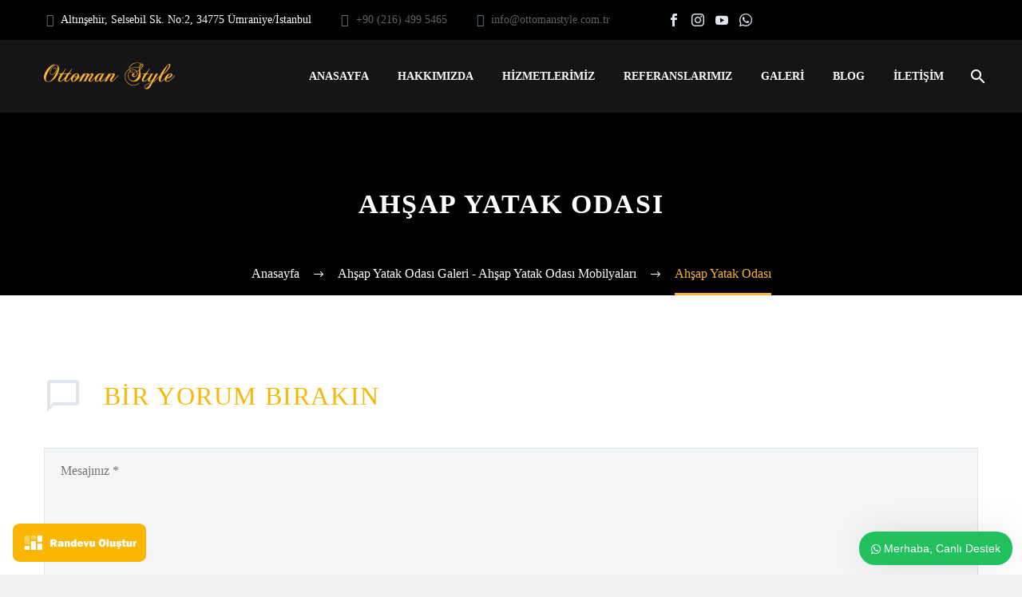

--- FILE ---
content_type: text/html; charset=UTF-8
request_url: https://ottomanstyle.com.tr/ahsap-yatak-odasi/galeri/ahsap-yatak-odasi-2
body_size: 22882
content:
<!DOCTYPE html> <!--[if IE 7]><html class="ie ie7" lang="tr" xmlns:og="http://ogp.me/ns#" xmlns:fb="http://ogp.me/ns/fb#"> <![endif]--> <!--[if IE 8]><html class="ie ie8" lang="tr" xmlns:og="http://ogp.me/ns#" xmlns:fb="http://ogp.me/ns/fb#"> <![endif]--> <!--[if !(IE 7) | !(IE 8) ]><!--><html lang="tr" xmlns:og="http://ogp.me/ns#" xmlns:fb="http://ogp.me/ns/fb#"> <!--<![endif]--><head><script data-no-optimize="1">var litespeed_docref=sessionStorage.getItem("litespeed_docref");litespeed_docref&&(Object.defineProperty(document,"referrer",{get:function(){return litespeed_docref}}),sessionStorage.removeItem("litespeed_docref"));</script><meta charset="UTF-8"><link data-optimized="2" rel="stylesheet" href="https://ottomanstyle.com.tr/wp-content/litespeed/css/2453b22154dab1485f28491b2e7a1eb7.css?ver=52550" /><meta name="viewport" content="width=device-width, initial-scale=1.0" /><link rel="profile" href="https://gmpg.org/xfn/11"><link rel="pingback" href="https://ottomanstyle.com.tr/xmlrpc.php"><style>.tgpli-background-inited { background-image: none !important; }img[data-tgpli-image-inited] { display:none !important;visibility:hidden !important; }</style> <script type="litespeed/javascript">window.tgpLazyItemsOptions={visibilityOffset:300,desktopEnable:!0,mobileEnable:!1};window.tgpQueue={nodes:[],add:function(id,data){data=data||{};if(window.tgpLazyItems!==undefined){if(this.nodes.length>0){window.tgpLazyItems.addNodes(this.flushNodes())}
window.tgpLazyItems.addNode({node:document.getElementById(id),data:data})}else{this.nodes.push({node:document.getElementById(id),data:data})}},flushNodes:function(){return this.nodes.splice(0,this.nodes.length)}}</script> <meta name='robots' content='index, follow, max-image-preview:large, max-snippet:-1, max-video-preview:-1' /> <script type="litespeed/javascript">function rgmkInitGoogleMaps(){window.rgmkGoogleMapsCallback=!0;try{jQuery(document).trigger("rgmkGoogleMapsLoad")}catch(err){}}</script> <title>Ahşap Yatak Odası - Şark Köşesi Şark Odası Cami Kapısı</title><link rel="canonical" href="https://ottomanstyle.com.tr/ahsap-yatak-odasi/galeri/ahsap-yatak-odasi-2/" /><meta property="og:locale" content="tr_TR" /><meta property="og:type" content="article" /><meta property="og:title" content="Ahşap Yatak Odası - Şark Köşesi Şark Odası Cami Kapısı" /><meta property="og:url" content="https://ottomanstyle.com.tr/ahsap-yatak-odasi/galeri/ahsap-yatak-odasi-2/" /><meta property="og:site_name" content="Şark Köşesi Şark Odası Cami Kapısı" /><meta property="article:publisher" content="https://www.facebook.com/ottomanstyle.com.tr" /><meta property="og:image" content="https://ottomanstyle.com.tr/ahsap-yatak-odasi/galeri/ahsap-yatak-odasi-2" /><meta property="og:image:width" content="3072" /><meta property="og:image:height" content="2304" /><meta property="og:image:type" content="image/jpeg" /><meta name="twitter:card" content="summary_large_image" /> <script type="application/ld+json" class="yoast-schema-graph">{"@context":"https://schema.org","@graph":[{"@type":"WebPage","@id":"https://ottomanstyle.com.tr/ahsap-yatak-odasi/galeri/ahsap-yatak-odasi-2/","url":"https://ottomanstyle.com.tr/ahsap-yatak-odasi/galeri/ahsap-yatak-odasi-2/","name":"Ahşap Yatak Odası - Şark Köşesi Şark Odası Cami Kapısı","isPartOf":{"@id":"https://ottomanstyle.com.tr/#website"},"primaryImageOfPage":{"@id":"https://ottomanstyle.com.tr/ahsap-yatak-odasi/galeri/ahsap-yatak-odasi-2/#primaryimage"},"image":{"@id":"https://ottomanstyle.com.tr/ahsap-yatak-odasi/galeri/ahsap-yatak-odasi-2/#primaryimage"},"thumbnailUrl":"https://ottomanstyle.com.tr/wp-content/uploads/Ahşap-Yatak-Odası-scaled.jpg","datePublished":"2018-01-30T13:55:44+00:00","dateModified":"2018-01-30T13:55:44+00:00","breadcrumb":{"@id":"https://ottomanstyle.com.tr/ahsap-yatak-odasi/galeri/ahsap-yatak-odasi-2/#breadcrumb"},"inLanguage":"tr","potentialAction":[{"@type":"ReadAction","target":["https://ottomanstyle.com.tr/ahsap-yatak-odasi/galeri/ahsap-yatak-odasi-2/"]}]},{"@type":"ImageObject","inLanguage":"tr","@id":"https://ottomanstyle.com.tr/ahsap-yatak-odasi/galeri/ahsap-yatak-odasi-2/#primaryimage","url":"https://ottomanstyle.com.tr/wp-content/uploads/Ahşap-Yatak-Odası-scaled.jpg","contentUrl":"https://ottomanstyle.com.tr/wp-content/uploads/Ahşap-Yatak-Odası-scaled.jpg","width":3072,"height":2304},{"@type":"BreadcrumbList","@id":"https://ottomanstyle.com.tr/ahsap-yatak-odasi/galeri/ahsap-yatak-odasi-2/#breadcrumb","itemListElement":[{"@type":"ListItem","position":1,"name":"Anasayfa","item":"https://ottomanstyle.com.tr/"},{"@type":"ListItem","position":2,"name":"Ahşap Yatak Odası","item":"https://ottomanstyle.com.tr/ahsap-yatak-odasi"},{"@type":"ListItem","position":3,"name":"Ahşap Yatak Odası Galeri &#8211; Ahşap Yatak Odası Mobilyaları","item":"https://ottomanstyle.com.tr/ahsap-yatak-odasi/galeri"},{"@type":"ListItem","position":4,"name":"Ahşap Yatak Odası"}]},{"@type":"WebSite","@id":"https://ottomanstyle.com.tr/#website","url":"https://ottomanstyle.com.tr/","name":"Şark Köşesi Şark Odası Cami Kapısı","description":"Osmanlı Sediri villa kapısı","publisher":{"@id":"https://ottomanstyle.com.tr/#organization"},"potentialAction":[{"@type":"SearchAction","target":{"@type":"EntryPoint","urlTemplate":"https://ottomanstyle.com.tr/?s={search_term_string}"},"query-input":"required name=search_term_string"}],"inLanguage":"tr"},{"@type":"Organization","@id":"https://ottomanstyle.com.tr/#organization","name":"Ottoman Style Şark Köşesi Şark Odası","url":"https://ottomanstyle.com.tr/","logo":{"@type":"ImageObject","inLanguage":"tr","@id":"https://ottomanstyle.com.tr/#/schema/logo/image/","url":"https://ottomanstyle.com.tr/wp-content/uploads/OttomanStyleLogofooter.png","contentUrl":"https://ottomanstyle.com.tr/wp-content/uploads/OttomanStyleLogofooter.png","width":220,"height":56,"caption":"Ottoman Style Şark Köşesi Şark Odası"},"image":{"@id":"https://ottomanstyle.com.tr/#/schema/logo/image/"},"sameAs":["https://www.facebook.com/ottomanstyle.com.tr"]}]}</script> <link rel='dns-prefetch' href='//www.googletagmanager.com' /><link rel='dns-prefetch' href='//stats.wp.com' /><link rel='dns-prefetch' href='//fonts.googleapis.com' /><link rel='dns-prefetch' href='//cdnjs.cloudflare.com' /><link rel='dns-prefetch' href='//c0.wp.com' /><link rel='preconnect' href='//www.google-analytics.com' /><link rel="alternate" type="application/rss+xml" title="Şark Köşesi Şark Odası Cami Kapısı &raquo; akışı" href="https://ottomanstyle.com.tr/feed" /><link rel="alternate" type="application/rss+xml" title="Şark Köşesi Şark Odası Cami Kapısı &raquo; yorum akışı" href="https://ottomanstyle.com.tr/comments/feed" /><link rel="alternate" type="application/rss+xml" title="Şark Köşesi Şark Odası Cami Kapısı &raquo; Ahşap Yatak Odası yorum akışı" href="https://ottomanstyle.com.tr/ahsap-yatak-odasi/galeri/ahsap-yatak-odasi-2/feed" /><style id='thegem-preloader-inline-css' type='text/css'>body:not(.compose-mode) .gem-icon-style-gradient span,
		body:not(.compose-mode) .gem-icon .gem-icon-half-1,
		body:not(.compose-mode) .gem-icon .gem-icon-half-2 {
			opacity: 0 !important;
			}</style><style id='thegem-custom-inline-css' type='text/css'>.vc_custom_1612006739254{margin-bottom: 0px !important;padding-top: 60px !important;padding-bottom: 95px !important;background-color: #000000 !important;}.vc_custom_1612018477424{margin-bottom: 0px !important;background-color: #111111 !important;}.vc_custom_1590061616541{padding-top: 0px !important;}.vc_custom_1590061604420{padding-top: 0px !important;}.vc_custom_1590061609426{padding-top: 0px !important;}.vc_custom_1612004021754{margin-bottom: 0px !important;}.vc_custom_1502890009696{padding-top: 0px !important;}.vc_custom_1585909143520{padding-top: 50px !important;padding-bottom: 20px !important;}.vc_custom_1585909133335{padding-top: 2px !important;}
#page-title {background-color: #000000FF;padding-top: 80px;padding-bottom: 80px;}#page-title h1,#page-title .title-rich-content {color: #FFFFFFFF;}.page-title-excerpt {color: #FFFFFFFF;margin-top: 18px;}#page-title .page-title-title {margin-top: 0px;}#page-title .page-title-title .styled-subtitle.light,#page-title .page-title-excerpt .styled-subtitle.light{ font-family: var(--thegem-to-light-title-font-family); font-style: normal; font-weight: normal;}#page-title .page-title-title .title-main-menu,#page-title .page-title-excerpt .title-main-menu{ font-family: var(--thegem-to-menu-font-family); font-style: var(--thegem-to-menu-font-style); font-weight: var(--thegem-to-menu-font-weight); text-transform: var(--thegem-to-menu-text-transform); font-size: var(--thegem-to-menu-font-size); line-height: var(--thegem-to-menu-line-height); letter-spacing: var(--thegem-to-menu-letter-spacing, 0);}#page-title .page-title-title .title-main-menu.light,#page-title .page-title-excerpt .title-main-menu.light{ font-family: var(--thegem-to-light-title-font-family); font-style: normal; font-weight: normal;}#page-title .page-title-title .title-body,#page-title .page-title-excerpt .title-body{ font-family: var(--thegem-to-body-font-family); font-style: var(--thegem-to-body-font-style); font-weight: var(--thegem-to-body-font-weight); text-transform: var(--thegem-to-body-text-transform, none); font-size: var(--thegem-to-body-font-size); line-height: var(--thegem-to-body-line-height); letter-spacing: var(--thegem-to-body-letter-spacing);}#page-title .page-title-title .title-body.light,#page-title .page-title-excerpt .title-body.light{ font-family: var(--thegem-to-light-title-font-family); font-style: normal; font-weight: normal;}#page-title .page-title-title .title-tiny-body,#page-title .page-title-excerpt .title-tiny-body{ font-family: var(--thegem-to-body-tiny-font-family); font-style: var(--thegem-to-body-tiny-font-style); font-weight: var(--thegem-to-body-tiny-font-weight); text-transform: var(--thegem-to-body-tiny-text-transform, none); font-size: var(--thegem-to-body-tiny-font-size); line-height: var(--thegem-to-body-tiny-line-height); letter-spacing: var(--thegem-to-body-tiny-letter-spacing);}#page-title .page-title-title .title-tiny-body.light,#page-title .page-title-excerpt .title-tiny-body.light{ font-family: var(--thegem-to-light-title-font-family); font-style: normal; font-weight: normal;}.page-title-inner,body .breadcrumbs{padding-left: 0px;padding-right: 0px;}body .breadcrumbs,body .breadcrumbs a,body .bc-devider:before {color: #FFFFFFFF;}body .breadcrumbs .current {	color: #FCB336FF;	border-bottom: 3px solid #FCB336FF;}body .breadcrumbs a:hover {	color: #EABF7CFF;}body .page-title-block .breadcrumbs-container{	text-align: center;}.page-breadcrumbs ul li a,.page-breadcrumbs ul li:not(:last-child):after{	color: #99A9B5FF;}.page-breadcrumbs ul li{	color: #3C3950FF;}.page-breadcrumbs ul li a:hover{	color: #3C3950FF;}.block-content {padding-top: 0px;}.block-content:last-of-type {padding-bottom: 0px;}#top-area {	display: block;}@media (max-width: 991px) {#page-title {padding-top: 80px;padding-bottom: 80px;}.page-title-inner, body .breadcrumbs{padding-left: 0px;padding-right: 0px;}.page-title-excerpt {margin-top: 18px;}#page-title .page-title-title {margin-top: 0px;}.block-content {}.block-content:last-of-type {}#top-area {	display: block;}}@media (max-width: 767px) {#page-title {padding-top: 80px;padding-bottom: 80px;}.page-title-inner,body .breadcrumbs{padding-left: 0px;padding-right: 0px;}.page-title-excerpt {margin-top: 18px;}#page-title .page-title-title {margin-top: 0px;}.block-content {}.block-content:last-of-type {}#top-area {	display: none;}}</style><link rel='stylesheet' id='wp-block-library-css' href='https://c0.wp.com/c/6.5.7/wp-includes/css/dist/block-library/style.min.css' type='text/css' media='all' /><style id='wp-block-library-inline-css' type='text/css'>.has-text-align-justify{text-align:justify;}</style><link rel='stylesheet' id='mediaelement-css' href='https://c0.wp.com/c/6.5.7/wp-includes/js/mediaelement/mediaelementplayer-legacy.min.css' type='text/css' media='all' /><style id='jetpack-sharing-buttons-style-inline-css' type='text/css'>.jetpack-sharing-buttons__services-list{display:flex;flex-direction:row;flex-wrap:wrap;gap:0;list-style-type:none;margin:5px;padding:0}.jetpack-sharing-buttons__services-list.has-small-icon-size{font-size:12px}.jetpack-sharing-buttons__services-list.has-normal-icon-size{font-size:16px}.jetpack-sharing-buttons__services-list.has-large-icon-size{font-size:24px}.jetpack-sharing-buttons__services-list.has-huge-icon-size{font-size:36px}@media print{.jetpack-sharing-buttons__services-list{display:none!important}}.editor-styles-wrapper .wp-block-jetpack-sharing-buttons{gap:0;padding-inline-start:0}ul.jetpack-sharing-buttons__services-list.has-background{padding:1.25em 2.375em}</style><style id='classic-theme-styles-inline-css' type='text/css'>/*! This file is auto-generated */
.wp-block-button__link{color:#fff;background-color:#32373c;border-radius:9999px;box-shadow:none;text-decoration:none;padding:calc(.667em + 2px) calc(1.333em + 2px);font-size:1.125em}.wp-block-file__button{background:#32373c;color:#fff;text-decoration:none}</style><style id='global-styles-inline-css' type='text/css'>body{--wp--preset--color--black: #000000;--wp--preset--color--cyan-bluish-gray: #abb8c3;--wp--preset--color--white: #ffffff;--wp--preset--color--pale-pink: #f78da7;--wp--preset--color--vivid-red: #cf2e2e;--wp--preset--color--luminous-vivid-orange: #ff6900;--wp--preset--color--luminous-vivid-amber: #fcb900;--wp--preset--color--light-green-cyan: #7bdcb5;--wp--preset--color--vivid-green-cyan: #00d084;--wp--preset--color--pale-cyan-blue: #8ed1fc;--wp--preset--color--vivid-cyan-blue: #0693e3;--wp--preset--color--vivid-purple: #9b51e0;--wp--preset--gradient--vivid-cyan-blue-to-vivid-purple: linear-gradient(135deg,rgba(6,147,227,1) 0%,rgb(155,81,224) 100%);--wp--preset--gradient--light-green-cyan-to-vivid-green-cyan: linear-gradient(135deg,rgb(122,220,180) 0%,rgb(0,208,130) 100%);--wp--preset--gradient--luminous-vivid-amber-to-luminous-vivid-orange: linear-gradient(135deg,rgba(252,185,0,1) 0%,rgba(255,105,0,1) 100%);--wp--preset--gradient--luminous-vivid-orange-to-vivid-red: linear-gradient(135deg,rgba(255,105,0,1) 0%,rgb(207,46,46) 100%);--wp--preset--gradient--very-light-gray-to-cyan-bluish-gray: linear-gradient(135deg,rgb(238,238,238) 0%,rgb(169,184,195) 100%);--wp--preset--gradient--cool-to-warm-spectrum: linear-gradient(135deg,rgb(74,234,220) 0%,rgb(151,120,209) 20%,rgb(207,42,186) 40%,rgb(238,44,130) 60%,rgb(251,105,98) 80%,rgb(254,248,76) 100%);--wp--preset--gradient--blush-light-purple: linear-gradient(135deg,rgb(255,206,236) 0%,rgb(152,150,240) 100%);--wp--preset--gradient--blush-bordeaux: linear-gradient(135deg,rgb(254,205,165) 0%,rgb(254,45,45) 50%,rgb(107,0,62) 100%);--wp--preset--gradient--luminous-dusk: linear-gradient(135deg,rgb(255,203,112) 0%,rgb(199,81,192) 50%,rgb(65,88,208) 100%);--wp--preset--gradient--pale-ocean: linear-gradient(135deg,rgb(255,245,203) 0%,rgb(182,227,212) 50%,rgb(51,167,181) 100%);--wp--preset--gradient--electric-grass: linear-gradient(135deg,rgb(202,248,128) 0%,rgb(113,206,126) 100%);--wp--preset--gradient--midnight: linear-gradient(135deg,rgb(2,3,129) 0%,rgb(40,116,252) 100%);--wp--preset--font-size--small: 13px;--wp--preset--font-size--medium: 20px;--wp--preset--font-size--large: 36px;--wp--preset--font-size--x-large: 42px;--wp--preset--spacing--20: 0.44rem;--wp--preset--spacing--30: 0.67rem;--wp--preset--spacing--40: 1rem;--wp--preset--spacing--50: 1.5rem;--wp--preset--spacing--60: 2.25rem;--wp--preset--spacing--70: 3.38rem;--wp--preset--spacing--80: 5.06rem;--wp--preset--shadow--natural: 6px 6px 9px rgba(0, 0, 0, 0.2);--wp--preset--shadow--deep: 12px 12px 50px rgba(0, 0, 0, 0.4);--wp--preset--shadow--sharp: 6px 6px 0px rgba(0, 0, 0, 0.2);--wp--preset--shadow--outlined: 6px 6px 0px -3px rgba(255, 255, 255, 1), 6px 6px rgba(0, 0, 0, 1);--wp--preset--shadow--crisp: 6px 6px 0px rgba(0, 0, 0, 1);}:where(.is-layout-flex){gap: 0.5em;}:where(.is-layout-grid){gap: 0.5em;}body .is-layout-flex{display: flex;}body .is-layout-flex{flex-wrap: wrap;align-items: center;}body .is-layout-flex > *{margin: 0;}body .is-layout-grid{display: grid;}body .is-layout-grid > *{margin: 0;}:where(.wp-block-columns.is-layout-flex){gap: 2em;}:where(.wp-block-columns.is-layout-grid){gap: 2em;}:where(.wp-block-post-template.is-layout-flex){gap: 1.25em;}:where(.wp-block-post-template.is-layout-grid){gap: 1.25em;}.has-black-color{color: var(--wp--preset--color--black) !important;}.has-cyan-bluish-gray-color{color: var(--wp--preset--color--cyan-bluish-gray) !important;}.has-white-color{color: var(--wp--preset--color--white) !important;}.has-pale-pink-color{color: var(--wp--preset--color--pale-pink) !important;}.has-vivid-red-color{color: var(--wp--preset--color--vivid-red) !important;}.has-luminous-vivid-orange-color{color: var(--wp--preset--color--luminous-vivid-orange) !important;}.has-luminous-vivid-amber-color{color: var(--wp--preset--color--luminous-vivid-amber) !important;}.has-light-green-cyan-color{color: var(--wp--preset--color--light-green-cyan) !important;}.has-vivid-green-cyan-color{color: var(--wp--preset--color--vivid-green-cyan) !important;}.has-pale-cyan-blue-color{color: var(--wp--preset--color--pale-cyan-blue) !important;}.has-vivid-cyan-blue-color{color: var(--wp--preset--color--vivid-cyan-blue) !important;}.has-vivid-purple-color{color: var(--wp--preset--color--vivid-purple) !important;}.has-black-background-color{background-color: var(--wp--preset--color--black) !important;}.has-cyan-bluish-gray-background-color{background-color: var(--wp--preset--color--cyan-bluish-gray) !important;}.has-white-background-color{background-color: var(--wp--preset--color--white) !important;}.has-pale-pink-background-color{background-color: var(--wp--preset--color--pale-pink) !important;}.has-vivid-red-background-color{background-color: var(--wp--preset--color--vivid-red) !important;}.has-luminous-vivid-orange-background-color{background-color: var(--wp--preset--color--luminous-vivid-orange) !important;}.has-luminous-vivid-amber-background-color{background-color: var(--wp--preset--color--luminous-vivid-amber) !important;}.has-light-green-cyan-background-color{background-color: var(--wp--preset--color--light-green-cyan) !important;}.has-vivid-green-cyan-background-color{background-color: var(--wp--preset--color--vivid-green-cyan) !important;}.has-pale-cyan-blue-background-color{background-color: var(--wp--preset--color--pale-cyan-blue) !important;}.has-vivid-cyan-blue-background-color{background-color: var(--wp--preset--color--vivid-cyan-blue) !important;}.has-vivid-purple-background-color{background-color: var(--wp--preset--color--vivid-purple) !important;}.has-black-border-color{border-color: var(--wp--preset--color--black) !important;}.has-cyan-bluish-gray-border-color{border-color: var(--wp--preset--color--cyan-bluish-gray) !important;}.has-white-border-color{border-color: var(--wp--preset--color--white) !important;}.has-pale-pink-border-color{border-color: var(--wp--preset--color--pale-pink) !important;}.has-vivid-red-border-color{border-color: var(--wp--preset--color--vivid-red) !important;}.has-luminous-vivid-orange-border-color{border-color: var(--wp--preset--color--luminous-vivid-orange) !important;}.has-luminous-vivid-amber-border-color{border-color: var(--wp--preset--color--luminous-vivid-amber) !important;}.has-light-green-cyan-border-color{border-color: var(--wp--preset--color--light-green-cyan) !important;}.has-vivid-green-cyan-border-color{border-color: var(--wp--preset--color--vivid-green-cyan) !important;}.has-pale-cyan-blue-border-color{border-color: var(--wp--preset--color--pale-cyan-blue) !important;}.has-vivid-cyan-blue-border-color{border-color: var(--wp--preset--color--vivid-cyan-blue) !important;}.has-vivid-purple-border-color{border-color: var(--wp--preset--color--vivid-purple) !important;}.has-vivid-cyan-blue-to-vivid-purple-gradient-background{background: var(--wp--preset--gradient--vivid-cyan-blue-to-vivid-purple) !important;}.has-light-green-cyan-to-vivid-green-cyan-gradient-background{background: var(--wp--preset--gradient--light-green-cyan-to-vivid-green-cyan) !important;}.has-luminous-vivid-amber-to-luminous-vivid-orange-gradient-background{background: var(--wp--preset--gradient--luminous-vivid-amber-to-luminous-vivid-orange) !important;}.has-luminous-vivid-orange-to-vivid-red-gradient-background{background: var(--wp--preset--gradient--luminous-vivid-orange-to-vivid-red) !important;}.has-very-light-gray-to-cyan-bluish-gray-gradient-background{background: var(--wp--preset--gradient--very-light-gray-to-cyan-bluish-gray) !important;}.has-cool-to-warm-spectrum-gradient-background{background: var(--wp--preset--gradient--cool-to-warm-spectrum) !important;}.has-blush-light-purple-gradient-background{background: var(--wp--preset--gradient--blush-light-purple) !important;}.has-blush-bordeaux-gradient-background{background: var(--wp--preset--gradient--blush-bordeaux) !important;}.has-luminous-dusk-gradient-background{background: var(--wp--preset--gradient--luminous-dusk) !important;}.has-pale-ocean-gradient-background{background: var(--wp--preset--gradient--pale-ocean) !important;}.has-electric-grass-gradient-background{background: var(--wp--preset--gradient--electric-grass) !important;}.has-midnight-gradient-background{background: var(--wp--preset--gradient--midnight) !important;}.has-small-font-size{font-size: var(--wp--preset--font-size--small) !important;}.has-medium-font-size{font-size: var(--wp--preset--font-size--medium) !important;}.has-large-font-size{font-size: var(--wp--preset--font-size--large) !important;}.has-x-large-font-size{font-size: var(--wp--preset--font-size--x-large) !important;}
.wp-block-navigation a:where(:not(.wp-element-button)){color: inherit;}
:where(.wp-block-post-template.is-layout-flex){gap: 1.25em;}:where(.wp-block-post-template.is-layout-grid){gap: 1.25em;}
:where(.wp-block-columns.is-layout-flex){gap: 2em;}:where(.wp-block-columns.is-layout-grid){gap: 2em;}
.wp-block-pullquote{font-size: 1.5em;line-height: 1.6;}</style><link rel='stylesheet' id='buttonizer-icon-library-css' href='https://cdnjs.cloudflare.com/ajax/libs/font-awesome/5.15.4/css/all.min.css?ver=6.5.7' type='text/css' media='all' integrity='sha512-1ycn6IcaQQ40/MKBW2W4Rhis/DbILU74C1vSrLJxCq57o941Ym01SwNsOMqvEBFlcgUa6xLiPY/NS5R+E6ztJQ==' crossorigin='anonymous' /><link rel='stylesheet' id='dashicons-css' href='https://c0.wp.com/c/6.5.7/wp-includes/css/dashicons.min.css' type='text/css' media='all' /><style id='wws-public-style-inline-css' type='text/css'>.wws--bg-color {
            background-color: #22c15e;
        }.wws--text-color {
                color: #ffffff;
        }.wws-popup__open-btn {
                padding: 8px 15px;
                font-size: 14px;
                border-radius: 20px;
                display: inline-block;
                margin-top: 14px;
                cursor: pointer;
                font-family: Arial, Helvetica, sans-serif;
            }.wws-popup-container--position { 
                    right: 12px; 
                    bottom: 12px; 
                }
                .wws-popup__open-btn { float: right; }
                .wws-gradient--position {
                  bottom: 0;
                  right: 0;
                  background: radial-gradient(ellipse at bottom right, rgba(29, 39, 54, 0.2) 0, rgba(29, 39, 54, 0) 72%);
                }</style> <script type="litespeed/javascript">function fullHeightRow(){var fullHeight,offsetTop,element=document.getElementsByClassName('vc_row-o-full-height')[0];if(element){fullHeight=window.innerHeight;offsetTop=window.pageYOffset+element.getBoundingClientRect().top;if(offsetTop<fullHeight){fullHeight=100-offsetTop/(fullHeight/100);element.style.minHeight=fullHeight+'vh'}}}</script><!--[if lt IE 9]> <script type="text/javascript" src="https://ottomanstyle.com.tr/wp-content/themes/thegem/js/html5.js" id="html5-js"></script> <![endif]--> <script type="litespeed/javascript" data-src="https://c0.wp.com/c/6.5.7/wp-includes/js/jquery/jquery.min.js" id="jquery-core-js"></script> <script type="litespeed/javascript" data-src="https://c0.wp.com/c/6.5.7/wp-includes/js/jquery/jquery-migrate.min.js" id="jquery-migrate-js"></script> <script data-cfasync="false" type="text/javascript" src="https://www.googletagmanager.com/gtag/js?id=G-SMYW3B8MZB" id="google_gtagjs-js" async></script> <script data-cfasync="false" type="text/javascript" id="google_gtagjs-js-after">window.dataLayer = window.dataLayer || [];function gtag(){dataLayer.push(arguments);}
gtag("set","linker",{"domains":["ottomanstyle.com.tr"]});
gtag("js", new Date());
gtag("set", "developer_id.dZTNiMT", true);
gtag("config", "G-SMYW3B8MZB");</script> <link rel="https://api.w.org/" href="https://ottomanstyle.com.tr/wp-json/" /><link rel="alternate" type="application/json" href="https://ottomanstyle.com.tr/wp-json/wp/v2/media/2426" /><link rel="EditURI" type="application/rsd+xml" title="RSD" href="https://ottomanstyle.com.tr/xmlrpc.php?rsd" /><meta name="generator" content="WordPress 6.5.7" /><link rel='shortlink' href='https://ottomanstyle.com.tr/?p=2426' /><link rel="alternate" type="application/json+oembed" href="https://ottomanstyle.com.tr/wp-json/oembed/1.0/embed?url=https%3A%2F%2Fottomanstyle.com.tr%2Fahsap-yatak-odasi%2Fgaleri%2Fahsap-yatak-odasi-2" /><link rel="alternate" type="text/xml+oembed" href="https://ottomanstyle.com.tr/wp-json/oembed/1.0/embed?url=https%3A%2F%2Fottomanstyle.com.tr%2Fahsap-yatak-odasi%2Fgaleri%2Fahsap-yatak-odasi-2&#038;format=xml" /> <script type="litespeed/javascript">var show_msg='1';if(show_msg!=='0'){var options={view_src:"View Source is disabled!",inspect_elem:"Inspect Element is disabled!",right_click:"Sitede yer alan resimlerin telif hakkı firmamıza aittir.",copy_cut_paste_content:"Cut/Copy/Paste is disabled!",image_drop:"Image Drag-n-Drop is disabled!"}}else{var options=''}
function nocontextmenu(e){return!1}
document.oncontextmenu=nocontextmenu;document.ondragstart=function(){return!1}
document.onmousedown=function(event){event=(event||window.event);if(event.keyCode===123){if(show_msg!=='0'){show_toast('inspect_elem')}
return!1}}
document.onkeydown=function(event){event=(event||window.event);if(event.keyCode===123||event.ctrlKey&&event.shiftKey&&event.keyCode===73||event.ctrlKey&&event.shiftKey&&event.keyCode===75){if(show_msg!=='0'){show_toast('inspect_elem')}
return!1}
if(event.ctrlKey&&event.keyCode===85){if(show_msg!=='0'){show_toast('view_src')}
return!1}}
function addMultiEventListener(element,eventNames,listener){var events=eventNames.split(' ');for(var i=0,iLen=events.length;i<iLen;i++){element.addEventListener(events[i],function(e){e.preventDefault();if(show_msg!=='0'){show_toast(listener)}})}}
addMultiEventListener(document,'contextmenu','right_click');addMultiEventListener(document,'cut copy paste print','copy_cut_paste_content');addMultiEventListener(document,'drag drop','image_drop');function show_toast(text){var x=document.getElementById("amm_drcfw_toast_msg");x.innerHTML=eval('options.'+text);x.className="show";setTimeout(function(){x.className=x.className.replace("show","")},3000)}</script> <style type="text/css">body * :not(input):not(textarea){user-select:none !important; -webkit-touch-callout: none !important;  -webkit-user-select: none !important; -moz-user-select:none !important; -khtml-user-select:none !important; -ms-user-select: none !important;}#amm_drcfw_toast_msg{visibility:hidden;min-width:250px;margin-left:-125px;background-color:#333;color:#fff;text-align:center;border-radius:2px;padding:16px;position:fixed;z-index:999;left:50%;bottom:30px;font-size:17px}#amm_drcfw_toast_msg.show{visibility:visible;-webkit-animation:fadein .5s,fadeout .5s 2.5s;animation:fadein .5s,fadeout .5s 2.5s}@-webkit-keyframes fadein{from{bottom:0;opacity:0}to{bottom:30px;opacity:1}}@keyframes fadein{from{bottom:0;opacity:0}to{bottom:30px;opacity:1}}@-webkit-keyframes fadeout{from{bottom:30px;opacity:1}to{bottom:0;opacity:0}}@keyframes fadeout{from{bottom:30px;opacity:1}to{bottom:0;opacity:0}}</style><meta name="generator" content="Site Kit by Google 1.170.0" /><script type="application/ld+json">{"@context":"https://schema.org","@type":"Article","mainEntityOfPage":{"@type":"WebPage","@id":"https://ottomanstyle.com.tr/ahsap-yatak-odasi/galeri/ahsap-yatak-odasi-2"},"headline":"Ahşap Yatak Odası","datePublished":"2018-01-30T16:55:44","dateModified":"2018-01-30T16:55:44","author":{"@type":"Person","name":"Admin","url":"https://ottomanstyle.com.tr/author"},"publisher":{"@type":"Organization","name":"Şark Köşesi Şark Odası Cami Kapısı"}}</script><style>img#wpstats{display:none}</style> <script type="litespeed/javascript" data-src="https://pagead2.googlesyndication.com/pagead/js/adsbygoogle.js?client=ca-pub-1972963708802744" crossorigin="anonymous"></script><meta name="generator" content="Powered by WPBakery Page Builder - drag and drop page builder for WordPress."/><style id="wpsp-style-frontend"></style><link rel="icon" href="https://ottomanstyle.com.tr/wp-content/uploads/favicon-16x16.png" sizes="32x32" /><link rel="icon" href="https://ottomanstyle.com.tr/wp-content/uploads/favicon-16x16.png" sizes="192x192" /><link rel="apple-touch-icon" href="https://ottomanstyle.com.tr/wp-content/uploads/favicon-16x16.png" /><meta name="msapplication-TileImage" content="https://ottomanstyle.com.tr/wp-content/uploads/favicon-16x16.png" /> <script type="litespeed/javascript">if(document.querySelector('[data-type="vc_custom-css"]')){document.head.appendChild(document.querySelector('[data-type="vc_custom-css"]'))}</script><noscript><style>.wpb_animate_when_almost_visible { opacity: 1; }</style></noscript></head><body class="attachment attachment-template-default attachmentid-2426 attachment-jpeg wp-schema-pro-2.7.1 wpb-js-composer js-comp-ver-6.10.0 vc_responsive"> <script type="litespeed/javascript">var gemSettings={"isTouch":"","forcedLasyDisabled":"","tabletPortrait":"1","tabletLandscape":"","topAreaMobileDisable":"","parallaxDisabled":"","fillTopArea":"","themePath":"https:\/\/ottomanstyle.com.tr\/wp-content\/themes\/thegem","rootUrl":"https:\/\/ottomanstyle.com.tr","mobileEffectsEnabled":"","isRTL":""};(function(){function isTouchDevice(){return(('ontouchstart' in window)||(navigator.MaxTouchPoints>0)||(navigator.msMaxTouchPoints>0))}
window.gemSettings.isTouch=isTouchDevice();function userAgentDetection(){var ua=navigator.userAgent.toLowerCase(),platform=navigator.platform.toLowerCase(),UA=ua.match(/(opera|ie|firefox|chrome|version)[\s\/:]([\w\d\.]+)?.*?(safari|version[\s\/:]([\w\d\.]+)|$)/)||[null,'unknown',0],mode=UA[1]=='ie'&&document.documentMode;window.gemBrowser={name:(UA[1]=='version')?UA[3]:UA[1],version:UA[2],platform:{name:ua.match(/ip(?:ad|od|hone)/)?'ios':(ua.match(/(?:webos|android)/)||platform.match(/mac|win|linux/)||['other'])[0]}}}
window.updateGemClientSize=function(){if(window.gemOptions==null||window.gemOptions==undefined){window.gemOptions={first:!1,clientWidth:0,clientHeight:0,innerWidth:-1}}
window.gemOptions.clientWidth=window.innerWidth||document.documentElement.clientWidth;if(document.body!=null&&!window.gemOptions.clientWidth){window.gemOptions.clientWidth=document.body.clientWidth}
window.gemOptions.clientHeight=window.innerHeight||document.documentElement.clientHeight;if(document.body!=null&&!window.gemOptions.clientHeight){window.gemOptions.clientHeight=document.body.clientHeight}};window.updateGemInnerSize=function(width){window.gemOptions.innerWidth=width!=undefined?width:(document.body!=null?document.body.clientWidth:0)};userAgentDetection();window.updateGemClientSize(!0);window.gemSettings.lasyDisabled=window.gemSettings.forcedLasyDisabled||(!window.gemSettings.mobileEffectsEnabled&&(window.gemSettings.isTouch||window.gemOptions.clientWidth<=800))})();(function(){if(window.gemBrowser.name=='safari'){try{var safariVersion=parseInt(window.gemBrowser.version)}catch(e){var safariVersion=0}
if(safariVersion>=9){window.gemSettings.parallaxDisabled=!0;window.gemSettings.fillTopArea=!0}}})();(function(){var fullwithData={page:null,pageWidth:0,pageOffset:{},fixVcRow:!0,pagePaddingLeft:0};function updateFullwidthData(){fullwithData.pageOffset=fullwithData.page.getBoundingClientRect();fullwithData.pageWidth=parseFloat(fullwithData.pageOffset.width);fullwithData.pagePaddingLeft=0;if(fullwithData.page.className.indexOf('vertical-header')!=-1){fullwithData.pagePaddingLeft=45;if(fullwithData.pageWidth>=1600){fullwithData.pagePaddingLeft=360}
if(fullwithData.pageWidth<980){fullwithData.pagePaddingLeft=0}}}
function gem_fix_fullwidth_position(element){if(element==null){return!1}
if(fullwithData.page==null){fullwithData.page=document.getElementById('page');updateFullwidthData()}
if(!fullwithData.fixVcRow){return!1}
if(element.previousElementSibling!=null&&element.previousElementSibling!=undefined&&element.previousElementSibling.className.indexOf('fullwidth-block')==-1){var elementParentViewportOffset=element.previousElementSibling.getBoundingClientRect()}else{var elementParentViewportOffset=element.parentNode.getBoundingClientRect()}
if(element.className.indexOf('vc_row')!=-1){var elementMarginLeft=-21;var elementMarginRight=-21}else{var elementMarginLeft=0;var elementMarginRight=0}
var offset=parseInt(fullwithData.pageOffset.left+0.5)-parseInt((elementParentViewportOffset.left<0?0:elementParentViewportOffset.left)+0.5)-elementMarginLeft+fullwithData.pagePaddingLeft;var offsetKey=window.gemSettings.isRTL?'right':'left';element.style.position='relative';element.style[offsetKey]=offset+'px';element.style.width=fullwithData.pageWidth-fullwithData.pagePaddingLeft+'px';if(element.className.indexOf('vc_row')==-1){element.setAttribute('data-fullwidth-updated',1)}
if(element.className.indexOf('vc_row')!=-1&&element.className.indexOf('vc_section')==-1&&!element.hasAttribute('data-vc-stretch-content')){var el_full=element.parentNode.querySelector('.vc_row-full-width-before');var padding=-1*offset;0>padding&&(padding=0);var paddingRight=fullwithData.pageWidth-padding-el_full.offsetWidth+elementMarginLeft+elementMarginRight;0>paddingRight&&(paddingRight=0);element.style.paddingLeft=padding+'px';element.style.paddingRight=paddingRight+'px'}}
window.gem_fix_fullwidth_position=gem_fix_fullwidth_position;document.addEventListener('DOMContentLiteSpeedLoaded',function(){var classes=[];if(window.gemSettings.isTouch){document.body.classList.add('thegem-touch')}
if(window.gemSettings.lasyDisabled&&!window.gemSettings.forcedLasyDisabled){document.body.classList.add('thegem-effects-disabled')}});if(window.gemSettings.parallaxDisabled){var head=document.getElementsByTagName('head')[0],link=document.createElement('style');link.rel='stylesheet';link.type='text/css';link.innerHTML=".fullwidth-block.fullwidth-block-parallax-fixed .fullwidth-block-background { background-attachment: scroll !important; }";head.appendChild(link)}})();(function(){setTimeout(function(){var preloader=document.getElementById('page-preloader');if(preloader!=null&&preloader!=undefined){preloader.className+=' preloader-loaded'}},window.pagePreloaderHideTime||1000)})()</script> <div id="page" class="layout-fullwidth header-style-4"> <script id="setmore_script" type="litespeed/javascript" data-src="https://storage.googleapis.com/fullintegration-live/webComponentAppListing/Container/setmoreIframeLive.js"></script> <a id="Setmore_button_iframe" style="float: none;" href="https://booking.setmore.com/scheduleappointment/ce452690-0203-4f30-8f7c-2622de6e9533" target="_blank" rel="noopener"><img class="float2" style="display: inline-block;height: 48px;width: 167px;content:url('https://ottomanstyle.com.tr/wp-content/uploads/randevu.svg')" border="none" /></a><div id="site-header-wrapper"  class="  " ><header id="site-header" class="site-header animated-header mobile-menu-layout-default" role="banner"><div class="top-area-background"><div id="top-area" class="top-area top-area-style-default top-area-alignment-justified"><div class="container"><div class="top-area-items inline-inside"><div class="top-area-block top-area-contacts"><div class="gem-contacts inline-inside"><div class="gem-contacts-item gem-contacts-address">Altınşehir, Selsebil Sk. No:2, 34775 Ümraniye/İstanbul</div><div class="gem-contacts-item gem-contacts-phone"><a href="tel:+90 (216) 499 5465">+90 (216) 499 5465</a></div><div class="gem-contacts-item gem-contacts-email"><a href="/cdn-cgi/l/email-protection#1b72757d745b746f6f74767a75686f62777e35787476356f69"><span class="__cf_email__" data-cfemail="2841464e4768475c5c474549465b5c51444d064b4745065c5a">[email&#160;protected]</span></a></div></div></div><div class="top-area-block top-area-socials"><div class="socials inline-inside"> <a class="socials-item" href="https://www.facebook.com/ottomanstyle.com.tr"
target="_blank" title="Facebook"><i
class="socials-item-icon facebook "></i></a> <a class="socials-item" href="https://www.instagram.com/ottomanstyle.com.tr/"
target="_blank" title="Instagram"><i
class="socials-item-icon instagram "></i></a> <a class="socials-item" href="https://www.youtube.com/channel/UCCqKPUwjNzCrwgFQu9zgodw"
target="_blank" title="YouTube"><i
class="socials-item-icon youtube "></i></a> <a class="socials-item" href="https://wa.me/0905322949737"
target="_blank" title="WhatsApp"><i
class="socials-item-icon whatsapp "></i></a></div></div></div></div></div></div><div class="header-background"><div class="container"><div class="header-main logo-position-left header-layout-default header-style-4"><div class="site-title"><div class="site-logo" style="width:164px;"> <a href="https://ottomanstyle.com.tr/" rel="home"> <span class="logo"><img data-lazyloaded="1" src="[data-uri]" width="164" height="42" data-src="https://ottomanstyle.com.tr/wp-content/uploads/thegem-logos/logo_56cb8b6508230eda68ba2588e3129a8f_1x.png" data-srcset="https://ottomanstyle.com.tr/wp-content/uploads/thegem-logos/logo_56cb8b6508230eda68ba2588e3129a8f_1x.png 1x,https://ottomanstyle.com.tr/wp-content/uploads/thegem-logos/logo_56cb8b6508230eda68ba2588e3129a8f_2x.png 2x,https://ottomanstyle.com.tr/wp-content/uploads/thegem-logos/logo_56cb8b6508230eda68ba2588e3129a8f_3x.png 3x" alt="Şark Köşesi Şark Odası Cami Kapısı" style="width:164px;" class="tgp-exclude default"/><img data-lazyloaded="1" src="[data-uri]" width="132" height="34" data-src="https://ottomanstyle.com.tr/wp-content/uploads/thegem-logos/logo_d810b375810f93976e922c4391daec17_1x.png" data-srcset="https://ottomanstyle.com.tr/wp-content/uploads/thegem-logos/logo_d810b375810f93976e922c4391daec17_1x.png 1x,https://ottomanstyle.com.tr/wp-content/uploads/thegem-logos/logo_d810b375810f93976e922c4391daec17_2x.png 2x,https://ottomanstyle.com.tr/wp-content/uploads/thegem-logos/logo_d810b375810f93976e922c4391daec17_3x.png 3x" alt="Şark Köşesi Şark Odası Cami Kapısı" style="width:132px;" class="tgp-exclude small"/></span> </a></div></div><nav id="primary-navigation" class="site-navigation primary-navigation" role="navigation"> <button class="menu-toggle dl-trigger">Primary Menu<span class="menu-line-1"></span><span class="menu-line-2"></span><span class="menu-line-3"></span></button><ul id="primary-menu" class="nav-menu styled no-responsive dl-menu"><li id="menu-item-25304" class="menu-item menu-item-type-post_type menu-item-object-page menu-item-home menu-item-25304 megamenu-first-element"><a href="https://ottomanstyle.com.tr/">ANASAYFA</a></li><li id="menu-item-1600" class="menu-item menu-item-type-post_type menu-item-object-page menu-item-1600 megamenu-first-element"><a href="https://ottomanstyle.com.tr/hakkimizda">HAKKIMIZDA</a></li><li id="menu-item-1763" class="menu-item menu-item-type-post_type menu-item-object-page menu-item-1763 megamenu-first-element"><a href="https://ottomanstyle.com.tr/hizmetlerimiz">HİZMETLERİMİZ</a></li><li id="menu-item-25030" class="menu-item menu-item-type-post_type menu-item-object-page menu-item-25030 megamenu-first-element"><a href="https://ottomanstyle.com.tr/referanslarimiz">REFERANSLARIMIZ</a></li><li id="menu-item-1948" class="menu-item menu-item-type-custom menu-item-object-custom menu-item-has-children menu-item-parent menu-item-1948 megamenu-first-element"><a href="/sark-kosesi/galeri">GALERİ</a><span class="menu-item-parent-toggle"></span><ul class="sub-menu styled dl-submenu"><li id="menu-item-1802" class="menu-item menu-item-type-post_type menu-item-object-page menu-item-1802 megamenu-first-element"><a href="https://ottomanstyle.com.tr/sark-kosesi/galeri">Şark Köşesi</a></li><li id="menu-item-1945" class="menu-item menu-item-type-post_type menu-item-object-page menu-item-1945 megamenu-first-element"><a href="https://ottomanstyle.com.tr/ahsap-tv-sehpalari/galeri">Ahşap Tv Sehpaları</a></li><li id="menu-item-1939" class="menu-item menu-item-type-post_type menu-item-object-page menu-item-1939 megamenu-first-element"><a href="https://ottomanstyle.com.tr/osmanli-tahti/galeri">Osmanlı Tahtı</a></li><li id="menu-item-1943" class="menu-item menu-item-type-post_type menu-item-object-page menu-item-1943 megamenu-first-element"><a href="https://ottomanstyle.com.tr/cami-kapisi/galeri">Cami Kapısı &#038; Ahşap Kapı</a></li><li id="menu-item-1942" class="menu-item menu-item-type-post_type menu-item-object-page menu-item-1942 megamenu-first-element"><a href="https://ottomanstyle.com.tr/ahsap-ofis-takimlari/galeri">Ahşap Ofis Takımı</a></li><li id="menu-item-1941" class="menu-item menu-item-type-post_type menu-item-object-page menu-item-1941 megamenu-first-element"><a href="https://ottomanstyle.com.tr/ahsap-yatak-odasi/galeri">Ahşap Yatak Odası</a></li><li id="menu-item-2169" class="menu-item menu-item-type-post_type menu-item-object-page menu-item-2169 megamenu-first-element"><a href="https://ottomanstyle.com.tr/yemek-odasi-takimlari/galeri">Yemek Odası Takımları</a></li><li id="menu-item-1940" class="menu-item menu-item-type-post_type menu-item-object-page menu-item-1940 megamenu-first-element"><a href="https://ottomanstyle.com.tr/tamamlayici-urunler/galeri">Tamamlayıcı Ürünler</a></li></ul></li><li id="menu-item-1598" class="menu-item menu-item-type-post_type menu-item-object-page menu-item-1598 megamenu-first-element"><a href="https://ottomanstyle.com.tr/blog">BLOG</a></li><li id="menu-item-1607" class="menu-item menu-item-type-post_type menu-item-object-page menu-item-1607 megamenu-first-element"><a href="https://ottomanstyle.com.tr/iletisim">İLETİŞİM</a></li><li class="menu-item menu-item-search "><a href="#"></a><div class="minisearch "><form role="search" id="searchform" class="sf" action="https://ottomanstyle.com.tr/" method="GET"><input id="searchform-input" class="sf-input" type="text" placeholder="Arama..." name="s"><span class="sf-submit-icon"></span><input id="searchform-submit" class="sf-submit" type="submit" value=""></form></div></li></ul></nav></div></div></div></header></div><div id="main" class="site-main page__top-shadow visible"><div id="main-content" class="main-content"><div id="page-title" class="page-title-block page-title-alignment-center page-title-style-1 "><div class="container"><div class="page-title-inner"><div class="page-title-title"><h1 style="color:#FFFFFFFF;"> Ahşap Yatak Odası</h1></div></div></div><div class="breadcrumbs-container"><div class="container"><div class="breadcrumbs"><span><a href="https://ottomanstyle.com.tr/" itemprop="url"><span itemprop="title">Anasayfa</span></a></span> <span class="divider"><span class="bc-devider"></span></span> <span><a href="https://ottomanstyle.com.tr/ahsap-yatak-odasi/galeri" itemprop="url"><span itemprop="title">Ahşap Yatak Odası Galeri - Ahşap Yatak Odası Mobilyaları</span></a></span> <span class="divider"><span class="bc-devider"></span></span> <span class="current">Ahşap Yatak Odası</span></div></div></div></div><div class="block-content no-bottom-margin no-top-margin"><div class="container"><div class="panel row"><div class="panel-center col-xs-12"><article id="post-2426" class="post-2426 attachment type-attachment status-inherit"><div class="entry-content post-content"><p class="attachment"><a href='https://ottomanstyle.com.tr/wp-content/uploads/Ahşap-Yatak-Odası-scaled.jpg'><img fetchpriority="high" decoding="async" width="300" height="225" data-tgpli-src="https://ottomanstyle.com.tr/wp-content/uploads/Ahşap-Yatak-Odası-scaled.jpg" class="attachment-medium size-medium" alt="" data-tgpli-inited data-tgpli-image-inited id="tgpli-696c4f2231cd9"  /><script data-cfasync="false" src="/cdn-cgi/scripts/5c5dd728/cloudflare-static/email-decode.min.js"></script><script type="litespeed/javascript">window.tgpQueue.add('tgpli-696c4f2231cd9')</script><noscript><img fetchpriority="high" decoding="async" width="300" height="225" src="https://ottomanstyle.com.tr/wp-content/uploads/Ahşap-Yatak-Odası-scaled.jpg" class="attachment-medium size-medium" alt="" /></noscript></a></p></div><div id="comments" class="comments-area "><div id="respond" class="comment-respond"><h3 id="reply-title" class="comment-reply-title"><span class="light">bir yorum bırakın</span> <small><a rel="nofollow" id="cancel-comment-reply-link" href="/ahsap-yatak-odasi/galeri/ahsap-yatak-odasi-2#respond" style="display:none;">Yanıtı iptal et</a></small></h3><form action="https://ottomanstyle.com.tr/wp-comments-post.php" method="post" id="commentform" class="comment-form" novalidate><div class="row"><div class="col-xs-12"><textarea name="comment" id="comment" cols="58" rows="10" tabindex="4" placeholder="Mesajınız *"></textarea></div></div><div class="row comment-form-fields"><div class="col-md-4 col-xs-12 comment-author-input"><input type="text" name="author" id="comment-author" value="" size="22" tabindex="1" aria-required="true" placeholder="İsim *" /></div><div class="col-md-4 col-xs-12 comment-email-input"><input type="text" name="email" id="comment-email" value="" size="22" tabindex="2" aria-required="true" placeholder="E-Posta *" /></div><div class="col-md-4 col-xs-12 comment-url-input"><input type="text" name="url" id="comment-url" value="" size="22" tabindex="3" placeholder="İnternet sitesi" /></div></div><div class="form-submit gem-button-position-inline"><button name="submit" type="submit" id="submit" class="gem-button gem-button-size-medium submit" value="Yorum gönder" />Yorum gönder</button></div><p><input type='hidden' name='comment_post_ID' value='2426' id='comment_post_ID' /> <input type='hidden' name='comment_parent' id='comment_parent' value='0' /></p><p style="display: none;"><input type="hidden" id="akismet_comment_nonce" name="akismet_comment_nonce" value="8145f74c58" /></p><p style="display: none !important;" class="akismet-fields-container" data-prefix="ak_"><label>&#916;<textarea name="ak_hp_textarea" cols="45" rows="8" maxlength="100"></textarea></label><input type="hidden" id="ak_js_1" name="ak_js" value="174"/><script type="litespeed/javascript">document.getElementById("ak_js_1").setAttribute("value",(new Date()).getTime())</script></p></form></div><p class="akismet_comment_form_privacy_notice">This site uses Akismet to reduce spam. <a href="https://akismet.com/privacy/" target="_blank" rel="nofollow noopener">Learn how your comment data is processed.</a></p></div></article></div></div></div></div></div></div><div id="lazy-loading-point"></div><footer class="custom-footer"><div class="container"><section class="wpb-content-wrapper"><div class="vc_row-full-width-before"></div><div id="vc_row-696c4f221b4fd" data-vc-full-width="true" data-vc-full-width-init="false" class="vc_row wpb_row vc_row-fluid vc_custom_1612006739254 thegem-custom-696c4f221b4d83625 vc_row-has-fill vc_row-o-equal-height vc_row-flex"><script type="litespeed/javascript">if(typeof(gem_fix_fullwidth_position)=="function"){gem_fix_fullwidth_position(document.getElementById("vc_row-696c4f221b4fd"))}</script> <style>#vc_row-696c4f221b4fd .gem-news-item-date {
    color: #5f727f;
}
#vc_row-696c4f221b4fd .gem-news_title_excerpt {
   color: #99a9b5;
}
@media (max-width: 1199px) {
    #vc_row-696c4f221b4fd.wpb_row {
        margin-top: 0;
    }
    #vc_row-696c4f221b4fd.wpb_row > * {
        margin-top: 0;
    }
}
#vc_row-696c4f221b4fd .yikes-easy-mc-form {
	position: relative;
	display: flex;
	width: 100%;
}
#vc_row-696c4f221b4fd .yikes-easy-mc-form label.yikes-mailchimp-field-required{
	position: relative;
	display: flex;
	align-items: center;
	width: 100%;
	height: 40px;
	padding: 0;
	margin: 0;
	float: none;
}
#vc_row-696c4f221b4fd .yikes-easy-mc-form .yikes-easy-mc-email{
	display: block;
	width: 100%;
	height: 100%;
	padding: 0 55px 0 15px;
	margin: 0;
	border: none;
        border-radius: 3px;
	background: #181828;
        border: 1px solid #394050;
	color: #fff;
}
#vc_row-696c4f221b4fd .yikes-easy-mc-form .yikes-mailchimp-field-required ::placeholder {
        color: #494a59;
}
#vc_row-696c4f221b4fd .yikes-easy-mc-form .form-field-description{
	position: absolute;
	left: 0;
        font-size: 14px;
	bottom: -42px;
	color: #4a4b5b;
	font-style: normal;
}
#vc_row-696c4f221b4fd .yikes-easy-mc-form label.submit-button-inline-label{
	position: absolute;
	display: flex;
	align-items: center;
	justify-content: center;
	top: 0;
	right: 0;
	height: 40px;
	min-width: 40px;
	width: 40px;
	padding: 0;
	margin: 0;
	float: none;
}
#vc_row-696c4f221b4fd .yikes-easy-mc-form .yikes-easy-mc-submit-button{
	position: relative;
	display: flex;
	align-items: center;
	justify-content: center;
	width: 100%;
	height: 100%;
	margin: 0;
	padding: 0;
	border-radius: 3px;
	background: #394050;
	text-align: center;
	text-transform: uppercase;
	color: #fff;
	font-size: 0;
}
#vc_row-696c4f221b4fd .yikes-easy-mc-form .yikes-easy-mc-submit-button:before{
	content: '';
	content: '\e601';
	font-family: thegem-icons;
	font-size: 24px;
}
#vc_row-696c4f221b4fd .yikes-easy-mc-form .yikes-easy-mc-submit-button:hover{
	background: #99a9b5;
	color: #181828;
}</style><div class="wpb_column vc_column_container vc_col-sm-12 vc_col-lg-4 vc_col-md-12 thegem-custom-696c4f221fd231174"><div class="vc_column-inner thegem-custom-inner-696c4f221fd25 vc_custom_1590061616541"><div class="wpb_wrapper thegem-custom-696c4f221fd231174"><div class="clearboth"></div><style>#thegem-divider-696c4f221fe34 {margin-top: 55px !important;}</style><div id="thegem-divider-696c4f221fe34" class="gem-divider  " style="" ></div><div class="gem-image gem-wrapbox gem-wrapbox-style-default gem-wrapbox-position-below"  style="width: 195px;"><div class="gem-wrapbox-inner " ><img decoding="async" class="gem-wrapbox-element img-responsive" data-tgpli-src="https://ottomanstyle.com.tr/wp-content/uploads/OttomanStyleLogo.png" alt="Ottoman Style Kaya Furniture" data-tgpli-inited data-tgpli-image-inited id="tgpli-696c4f2231cf1" /><script type="litespeed/javascript">window.tgpQueue.add('tgpli-696c4f2231cf1')</script><noscript><img decoding="async" class="gem-wrapbox-element img-responsive" src="https://ottomanstyle.com.tr/wp-content/uploads/OttomanStyleLogo.png" alt="Ottoman Style Kaya Furniture"/></noscript></div></div><div class="vc_row wpb_row vc_inner vc_row-fluid thegem-custom-696c4f222352c915 custom-inner-column-696c4f222353c"><div class="wpb_column vc_column_container vc_col-sm-10 vc_col-lg-12 vc_col-md-10 thegem-custom-696c4f2225f875821"><div class="vc_column-inner thegem-custom-inner-696c4f2225f89 "><div class="wpb_wrapper thegem-custom-696c4f2225f875821"><div class="wpb_text_column wpb_content_element  thegem-vc-text thegem-custom-696c4f22262cb2533"  ><div class="wpb_wrapper"><p><span style="color: #ffffff;">Bin yılı aşkın mobilya tarzını, yakın zaman kültürü ile sentezleyip, estetik mobilyalar üretiyoruz. Yaşamınıza değerler katıyor ve özgün ahşap mobilyaları sizlere sunuyoruz.</span></p></div><style>@media screen and (max-width: 1023px) {.thegem-vc-text.thegem-custom-696c4f22262cb2533{display: block!important;}}@media screen and (max-width: 767px) {.thegem-vc-text.thegem-custom-696c4f22262cb2533{display: block!important;}}@media screen and (max-width: 1023px) {.thegem-vc-text.thegem-custom-696c4f22262cb2533{position: relative !important;}}@media screen and (max-width: 767px) {.thegem-vc-text.thegem-custom-696c4f22262cb2533{position: relative !important;}}</style></div></div></div></div></div></div></div></div><div class="wpb_column vc_column_container vc_col-sm-6 vc_col-lg-4 vc_col-md-6 thegem-custom-696c4f222672d1352"><div class="vc_column-inner thegem-custom-inner-696c4f222672e vc_custom_1590061604420"><div class="wpb_wrapper thegem-custom-696c4f222672d1352"><div class="clearboth"></div><style>#thegem-divider-696c4f22267f6 {margin-top: 50px !important;}</style><div id="thegem-divider-696c4f22267f6" class="gem-divider  " style="" ></div><div class="wpb_text_column wpb_content_element  vc_custom_1612004021754 thegem-vc-text thegem-custom-696c4f22269a73716"  ><div class="wpb_wrapper"><div class="title-h5"><span style="color: #ffffff;">Blog</span></div></div><style>@media screen and (max-width: 1023px) {.thegem-vc-text.thegem-custom-696c4f22269a73716{display: block!important;}}@media screen and (max-width: 767px) {.thegem-vc-text.thegem-custom-696c4f22269a73716{display: block!important;}}@media screen and (max-width: 1023px) {.thegem-vc-text.thegem-custom-696c4f22269a73716{position: relative !important;}}@media screen and (max-width: 767px) {.thegem-vc-text.thegem-custom-696c4f22269a73716{position: relative !important;}}</style></div><div class="clearboth"></div><style>#thegem-divider-696c4f2226a38 {margin-top: 36px !important;}</style><div id="thegem-divider-696c4f2226a38" class="gem-divider  " style="" ></div><div id="thegem-blog-696c4f2228a8f9149" class="blog blog-style-compact-2 clearfix item-animation-move-up" data-next-page="0"><article id="post-5222" class="no-image item-animations-not-inited clearfix post-5222 post type-post status-publish format-standard has-post-thumbnail category-sark-kosesi category-sark-odasi tag-istanbul-sark-kosesi tag-istanbul-sark-odasi tag-sark-kosesi tag-sark-odasi"><div class="gem-news-item-left"><div class="gem-news-item-image"> <a href="https://ottomanstyle.com.tr/istanbul-sark-kosesi.html"><img decoding="async" width="144" height="144" data-tgpli-src="https://ottomanstyle.com.tr/wp-content/uploads/Sark-Kosesi-2-thegem-news-carousel.jpg" class="img-responsive img-circle wp-post-image" alt="Şark Köşesi" data-tgpli-inited data-tgpli-image-inited id="tgpli-696c4f2231cfa"  /><script type="litespeed/javascript">window.tgpQueue.add('tgpli-696c4f2231cfa')</script><noscript><img decoding="async" width="144" height="144" src="https://ottomanstyle.com.tr/wp-content/uploads/Sark-Kosesi-2-thegem-news-carousel.jpg" class="img-responsive img-circle wp-post-image" alt="Şark Köşesi" /></noscript></a></div></div><div class="gem-news-item-right"><div class="gem-news-item-right-conteiner"><div class="gem-news-item-title"><a href="https://ottomanstyle.com.tr/istanbul-sark-kosesi.html">İstanbul Şark Köşesi &#8211; İstanbul Şark Odası</a></div><div class='gem-news_title_excerpt'></div></div><div class="gem-news-item-meta"><div class="gem-news-item-date small-body">14 Mayıs 2023</div><div class="gem-news-zilla-likes"></div></div></div></article><article id="post-25406" class="no-image item-animations-not-inited clearfix post-25406 post type-post status-publish format-standard has-post-thumbnail category-ahsap-mobilyalar tag-ahsap-mobilya-fiyatlari tag-ahsap-mobilya-modelleri tag-ahsap-mobilya-tasarimlari tag-ahsap-mobilyalar"><div class="gem-news-item-left"><div class="gem-news-item-image"> <a href="https://ottomanstyle.com.tr/ahsap-mobilya-modelleri.html"><img decoding="async" width="144" height="144" data-tgpli-src="https://ottomanstyle.com.tr/wp-content/uploads/Ahsap-mobilya-1-thegem-news-carousel.jpg" class="img-responsive img-circle wp-post-image" alt="Ahşap mobilya" data-tgpli-inited data-tgpli-image-inited id="tgpli-696c4f2231d01"  /><script type="litespeed/javascript">window.tgpQueue.add('tgpli-696c4f2231d01')</script><noscript><img decoding="async" width="144" height="144" src="https://ottomanstyle.com.tr/wp-content/uploads/Ahsap-mobilya-1-thegem-news-carousel.jpg" class="img-responsive img-circle wp-post-image" alt="Ahşap mobilya" /></noscript></a></div></div><div class="gem-news-item-right"><div class="gem-news-item-right-conteiner"><div class="gem-news-item-title"><a href="https://ottomanstyle.com.tr/ahsap-mobilya-modelleri.html">Ahşap Mobilya</a></div><div class='gem-news_title_excerpt'></div></div><div class="gem-news-item-meta"><div class="gem-news-item-date small-body">10 Şubat 2021</div><div class="gem-news-zilla-likes"></div></div></div></article><article id="post-25403" class="no-image item-animations-not-inited clearfix post-25403 post type-post status-publish format-standard has-post-thumbnail category-ahsap-kapi tag-ahsap-kapi tag-ahsap-kapi-fiyatlari tag-ahsap-kapi-modelleri tag-osmanli-ahsap-kapi-modelleri"><div class="gem-news-item-left"><div class="gem-news-item-image"> <a href="https://ottomanstyle.com.tr/ahsap-kapi-modelleri.html"><img decoding="async" width="144" height="144" data-tgpli-src="https://ottomanstyle.com.tr/wp-content/uploads/Ahsap-Kapi-thegem-news-carousel.jpg" class="img-responsive img-circle wp-post-image" alt="Ahşap Kapı" data-tgpli-inited data-tgpli-image-inited id="tgpli-696c4f2231d08"  /><script type="litespeed/javascript">window.tgpQueue.add('tgpli-696c4f2231d08')</script><noscript><img decoding="async" width="144" height="144" src="https://ottomanstyle.com.tr/wp-content/uploads/Ahsap-Kapi-thegem-news-carousel.jpg" class="img-responsive img-circle wp-post-image" alt="Ahşap Kapı" /></noscript></a></div></div><div class="gem-news-item-right"><div class="gem-news-item-right-conteiner"><div class="gem-news-item-title"><a href="https://ottomanstyle.com.tr/ahsap-kapi-modelleri.html">Ahşap Kapı</a></div><div class='gem-news_title_excerpt'></div></div><div class="gem-news-item-meta"><div class="gem-news-item-date small-body">10 Şubat 2021</div><div class="gem-news-zilla-likes"></div></div></div></article><article id="post-25394" class="no-image item-animations-not-inited clearfix post-25394 post type-post status-publish format-standard has-post-thumbnail category-cami-kapisi tag-kundekari-cami-kapisi tag-kundekari-cami-kapisi-fiyatlari tag-kundekari-cami-kapisi-imalati tag-kundekari-cami-kapisi-yapanlar"><div class="gem-news-item-left"><div class="gem-news-item-image"> <a href="https://ottomanstyle.com.tr/kundekari-cami-kapilari.html"><img decoding="async" width="144" height="144" data-tgpli-src="https://ottomanstyle.com.tr/wp-content/uploads/Kundekari-Cami-kapisi-Modelleri-thegem-news-carousel.jpg" class="img-responsive img-circle wp-post-image" alt="Kündekari Cami kapısı Modelleri" data-tgpli-inited data-tgpli-image-inited id="tgpli-696c4f2231d0e"  /><script type="litespeed/javascript">window.tgpQueue.add('tgpli-696c4f2231d0e')</script><noscript><img decoding="async" width="144" height="144" src="https://ottomanstyle.com.tr/wp-content/uploads/Kundekari-Cami-kapisi-Modelleri-thegem-news-carousel.jpg" class="img-responsive img-circle wp-post-image" alt="Kündekari Cami kapısı Modelleri" /></noscript></a></div></div><div class="gem-news-item-right"><div class="gem-news-item-right-conteiner"><div class="gem-news-item-title"><a href="https://ottomanstyle.com.tr/kundekari-cami-kapilari.html">Kündekari Cami Kapısı</a></div><div class='gem-news_title_excerpt'></div></div><div class="gem-news-item-meta"><div class="gem-news-item-date small-body">9 Şubat 2021</div><div class="gem-news-zilla-likes"></div></div></div></article></div></div></div></div><div class="wpb_column vc_column_container vc_col-sm-6 vc_col-lg-4 vc_col-md-6 thegem-custom-696c4f222b4945476"><div class="vc_column-inner thegem-custom-inner-696c4f222b497 vc_custom_1590061609426"><div class="wpb_wrapper thegem-custom-696c4f222b4945476"><div class="clearboth"></div><style>#thegem-divider-696c4f222b5a6 {margin-top: 50px !important;}</style><div id="thegem-divider-696c4f222b5a6" class="gem-divider  " style="" ></div><div class="wpb_text_column wpb_content_element  thegem-vc-text thegem-custom-696c4f222b7625299"  ><div class="wpb_wrapper"><div class="title-h5"><span style="color: #feffff;">Bize Ulaşın</span></div></div><style>@media screen and (max-width: 1023px) {.thegem-vc-text.thegem-custom-696c4f222b7625299{display: block!important;}}@media screen and (max-width: 767px) {.thegem-vc-text.thegem-custom-696c4f222b7625299{display: block!important;}}@media screen and (max-width: 1023px) {.thegem-vc-text.thegem-custom-696c4f222b7625299{position: relative !important;}}@media screen and (max-width: 767px) {.thegem-vc-text.thegem-custom-696c4f222b7625299{position: relative !important;}}</style></div><div class="clearboth"></div><style>#thegem-divider-696c4f222b802 {margin-top: 35px !important;}</style><div id="thegem-divider-696c4f222b802" class="gem-divider  " style="" ></div><div class="gem-icon-with-text gem-icon-with-text-icon-size-small" ><div style="margin-bottom:0px;margin-top:0px; " class="gem-icon-with-text-icon"><div class="gem-icon gem-icon-pack-material gem-icon-size-small  gem-icon-shape-square gem-simple-icon"  style="opacity: 1;"><div class="gem-icon-inner" style=""><span class="gem-icon-half-1" style=""><span class="back-angle">&#xf362;</span></span><span class="gem-icon-half-2" style=""><span class="back-angle">&#xf362;</span></span></div></div></div><div class="gem-icon-with-text-content" ><div class="gem-icon-with-text-text"><div class="wpb_text_column wpb_content_element  thegem-vc-text thegem-custom-696c4f222ba4c5665"  ><div class="wpb_wrapper"><p><span style="color: #ffffff;">Mağaza: Altınşehir Mahallesi Nato Yolu Caddesi Selsebil Sokak No: 2</span><br /> <span style="color: #ffffff;">Ümraniye / İstanbul</span></p></div><style>@media screen and (max-width: 1023px) {.thegem-vc-text.thegem-custom-696c4f222ba4c5665{display: block!important;}}@media screen and (max-width: 767px) {.thegem-vc-text.thegem-custom-696c4f222ba4c5665{display: block!important;}}@media screen and (max-width: 1023px) {.thegem-vc-text.thegem-custom-696c4f222ba4c5665{position: relative !important;}}@media screen and (max-width: 767px) {.thegem-vc-text.thegem-custom-696c4f222ba4c5665{position: relative !important;}}</style></div></div></div><div class="clearboth"></div></div><div class="gem-icon-with-text gem-icon-with-text-icon-size-small" ><div style="margin-bottom:0px;margin-top:0px; " class="gem-icon-with-text-icon"><div class="gem-icon gem-icon-pack-material gem-icon-size-small  gem-icon-shape-square gem-simple-icon"  style="opacity: 1;"><div class="gem-icon-inner" style=""><span class="gem-icon-half-1" style=""><span class="back-angle">&#xf362;</span></span><span class="gem-icon-half-2" style=""><span class="back-angle">&#xf362;</span></span></div></div></div><div class="gem-icon-with-text-content" ><div class="gem-icon-with-text-text"><div class="wpb_text_column wpb_content_element  thegem-vc-text thegem-custom-696c4f222bcac441"  ><div class="wpb_wrapper"><p><span style="color: #ffffff;">Fabrika: Altınşehir Mahallesi Acısu Caddesi Şen Sokak No:4</span><br /> <span style="color: #ffffff;">Ümraniye / İstanbul</span></p></div><style>@media screen and (max-width: 1023px) {.thegem-vc-text.thegem-custom-696c4f222bcac441{display: block!important;}}@media screen and (max-width: 767px) {.thegem-vc-text.thegem-custom-696c4f222bcac441{display: block!important;}}@media screen and (max-width: 1023px) {.thegem-vc-text.thegem-custom-696c4f222bcac441{position: relative !important;}}@media screen and (max-width: 767px) {.thegem-vc-text.thegem-custom-696c4f222bcac441{position: relative !important;}}</style></div></div></div><div class="clearboth"></div></div><div class="gem-icon-with-text gem-icon-with-text-icon-size-small" ><div style="margin-bottom:0px;margin-top:0px; " class="gem-icon-with-text-icon"><div class="gem-icon gem-icon-pack-material gem-icon-size-small  gem-icon-shape-square gem-simple-icon"  style="opacity: 1;"><div class="gem-icon-inner" style=""><span class="gem-icon-half-1" style=""><span class="back-angle">&#xf1f1;</span></span><span class="gem-icon-half-2" style=""><span class="back-angle">&#xf1f1;</span></span></div></div></div><div class="gem-icon-with-text-content" ><div class="gem-icon-with-text-text"><div class="wpb_text_column wpb_content_element  thegem-vc-text thegem-custom-696c4f222bfa82154"  ><div class="wpb_wrapper"><p><a href="tel:902164995465" target="_blank" rel="noopener"><span class="text-light">0(216) 499 54 65</span></a></p></div><style>@media screen and (max-width: 1023px) {.thegem-vc-text.thegem-custom-696c4f222bfa82154{display: block!important;}}@media screen and (max-width: 767px) {.thegem-vc-text.thegem-custom-696c4f222bfa82154{display: block!important;}}@media screen and (max-width: 1023px) {.thegem-vc-text.thegem-custom-696c4f222bfa82154{position: relative !important;}}@media screen and (max-width: 767px) {.thegem-vc-text.thegem-custom-696c4f222bfa82154{position: relative !important;}}</style></div></div></div><div class="clearboth"></div></div><div class="gem-icon-with-text gem-icon-with-text-icon-size-small" ><div style="margin-bottom:0px;margin-top:0px; " class="gem-icon-with-text-icon"><div class="gem-icon gem-icon-pack-material gem-icon-size-small  gem-icon-shape-square gem-simple-icon"  style="opacity: 1;"><div class="gem-icon-inner" style=""><span class="gem-icon-half-1" style=""><span class="back-angle">&#xf1f1;</span></span><span class="gem-icon-half-2" style=""><span class="back-angle">&#xf1f1;</span></span></div></div></div><div class="gem-icon-with-text-content" ><div class="gem-icon-with-text-text"><div class="wpb_text_column wpb_content_element  thegem-vc-text thegem-custom-696c4f222c2364953"  ><div class="wpb_wrapper"><p><a href="tel:902163659010">0(216) 365 9010</a></p></div><style>@media screen and (max-width: 1023px) {.thegem-vc-text.thegem-custom-696c4f222c2364953{display: block!important;}}@media screen and (max-width: 767px) {.thegem-vc-text.thegem-custom-696c4f222c2364953{display: block!important;}}@media screen and (max-width: 1023px) {.thegem-vc-text.thegem-custom-696c4f222c2364953{position: relative !important;}}@media screen and (max-width: 767px) {.thegem-vc-text.thegem-custom-696c4f222c2364953{position: relative !important;}}</style></div></div></div><div class="clearboth"></div></div><div class="gem-icon-with-text gem-icon-with-text-icon-size-small" ><div style="margin-bottom:0px;margin-top:0px; " class="gem-icon-with-text-icon"><div class="gem-icon gem-icon-pack-material gem-icon-size-small  gem-icon-shape-square gem-simple-icon"  style="opacity: 1;"><div class="gem-icon-inner" style=""><span class="gem-icon-half-1" style=""><span class="back-angle">&#xf2ad;</span></span><span class="gem-icon-half-2" style=""><span class="back-angle">&#xf2ad;</span></span></div></div></div><div class="gem-icon-with-text-content" ><div class="gem-icon-with-text-text"><div class="wpb_text_column wpb_content_element  thegem-vc-text thegem-custom-696c4f222c4871220"  ><div class="wpb_wrapper"><p><a href="/cdn-cgi/l/email-protection#afc6c1c9c0efc0dbdbc0c2cec1dcdbd6c3ca81ccc0c281dbdd"><span class="__cf_email__" data-cfemail="264f48404966495252494b474855525f4a430845494b085254">[email&#160;protected]</span></a></p></div><style>@media screen and (max-width: 1023px) {.thegem-vc-text.thegem-custom-696c4f222c4871220{display: block!important;}}@media screen and (max-width: 767px) {.thegem-vc-text.thegem-custom-696c4f222c4871220{display: block!important;}}@media screen and (max-width: 1023px) {.thegem-vc-text.thegem-custom-696c4f222c4871220{position: relative !important;}}@media screen and (max-width: 767px) {.thegem-vc-text.thegem-custom-696c4f222c4871220{position: relative !important;}}</style></div></div></div><div class="clearboth"></div></div><div class="clearboth"></div><style>#thegem-divider-696c4f222c53f {margin-top: 30px !important;}</style><div id="thegem-divider-696c4f222c53f" class="gem-divider  " style="" ></div></div></div></div></div><div class="vc_row-full-width vc_clearfix"></div><div class="vc_row-full-width-before"></div><div id="vc_row-696c4f222ca2c" data-vc-full-width="true" data-vc-full-width-init="false" class="vc_row wpb_row vc_row-fluid vc_custom_1612018477424 thegem-custom-696c4f222ca136408 vc_row-has-fill"><script data-cfasync="false" src="/cdn-cgi/scripts/5c5dd728/cloudflare-static/email-decode.min.js"></script><script type="litespeed/javascript">if(typeof(gem_fix_fullwidth_position)=="function"){gem_fix_fullwidth_position(document.getElementById("vc_row-696c4f222ca2c"))}</script> <style>@media (max-width: 1199px) {
    #vc_row-696c4f222ca2c.wpb_row > *,
    .wpb_row > * {
        margin-top: 0; 
    }
}

#vc_row-696c4f222ca2c .gem-list > ul > li{
    display: inline-block;
    text-indent: 0;
    padding: 0 15px;
}
#vc_row-696c4f222ca2c .gem-list > ul > li:before{
    content: ' ';
    height: 16px;
    width: 1px;
    position: absolute;
    top: 4px;
    left: -1px;
    background-color: #333146;
}
#vc_row-696c4f222ca2c .gem-list > ul > li:first-child:before{
    width: 0;
}
@media(max-width: 767px) {
    #vc_row-696c4f222ca2c .gem-list > ul {
         text-align: left !important;
         margin-left: -15px;
         padding: 0;
    }
    #vc_row-696c4f222ca2c .gem-list > ul > li:before{
         width: 0;
    }
    #vc_row-696c4f222ca2c .socials-list.socials-alignment-right {
        text-align: left;
    }
}</style><div class="wpb_column vc_column_container vc_col-sm-12 thegem-custom-696c4f222ce307881"><div class="vc_column-inner thegem-custom-inner-696c4f222ce33 vc_custom_1502890009696"><div class="wpb_wrapper thegem-custom-696c4f222ce307881"><div class="vc_row wpb_row vc_inner vc_row-fluid vc_custom_1585909143520 thegem-custom-696c4f222d17a8907 custom-inner-column-696c4f222d187"><div class="wpb_column vc_column_container vc_col-sm-4 thegem-custom-696c4f222d4983561"><div class="vc_column-inner thegem-custom-inner-696c4f222d499 "><div class="wpb_wrapper thegem-custom-696c4f222d4983561"><div class="wpb_text_column wpb_content_element  thegem-vc-text thegem-custom-696c4f222d6922550"  ><div class="wpb_wrapper"><div class="small-body"><span style="color: #fff;">Copyright © 2020 Ottoman Style®</span></div></div><style>@media screen and (max-width: 1023px) {.thegem-vc-text.thegem-custom-696c4f222d6922550{display: block!important;}}@media screen and (max-width: 767px) {.thegem-vc-text.thegem-custom-696c4f222d6922550{display: block!important;}}@media screen and (max-width: 1023px) {.thegem-vc-text.thegem-custom-696c4f222d6922550{position: relative !important;}}@media screen and (max-width: 767px) {.thegem-vc-text.thegem-custom-696c4f222d6922550{position: relative !important;}}</style></div><div class="wpb_text_column wpb_content_element  thegem-vc-text thegem-custom-696c4f222d87e4381"  ><div class="wpb_wrapper"><div class="small-body"><span style="color: #ffffff;">Sitede yer alan resimlerin telif hakkı firmamıza aittir.</span></div></div><style>@media screen and (max-width: 1023px) {.thegem-vc-text.thegem-custom-696c4f222d87e4381{display: block!important;}}@media screen and (max-width: 767px) {.thegem-vc-text.thegem-custom-696c4f222d87e4381{display: block!important;}}@media screen and (max-width: 1023px) {.thegem-vc-text.thegem-custom-696c4f222d87e4381{position: relative !important;}}@media screen and (max-width: 767px) {.thegem-vc-text.thegem-custom-696c4f222d87e4381{position: relative !important;}}</style></div></div></div></div><div class="wpb_column vc_column_container vc_col-sm-4 thegem-custom-696c4f222db689553"><div class="vc_column-inner thegem-custom-inner-696c4f222db69 "><div class="wpb_wrapper thegem-custom-696c4f222db689553"><div class="gem-list" ><ul class="small-body" style="text-align: center;"><li><span style="color: #ffffff;"><a style="color: #ffffff;" href="/sark-kosesi.html">Şark Köşesi</a></span></li><li><span style="color: #ffffff;"><a style="color: #ffffff;" href="/sark-odasi">Şark Odası</a></span></li><li><span style="color: #ffffff;"><a style="color: #ffffff;" href="/cami-kapisi.html">Cami Kapısı</a></span></li></ul></div></div></div></div><div class="wpb_column vc_column_container vc_col-sm-4 thegem-custom-696c4f222def2616"><div class="vc_column-inner thegem-custom-inner-696c4f222def4 vc_custom_1585909133335"><div class="wpb_wrapper thegem-custom-696c4f222def2616"><div class="socials socials-list socials-colored-hover socials-default socials-alignment-right"><a class="socials-item" target="_blank" href="https://www.facebook.com/ottomanstyle.com.tr" style="color: #ffffff;"><i class="socials-item-icon facebook" style="font-size: 16px"></i></a><a class="socials-item" target="_blank" href="https://www.instagram.com/ottomanstyle.com.tr/" style="color: #ffffff;"><i class="socials-item-icon instagram" style="font-size: 16px"></i></a><a class="socials-item" target="_blank" href="https://www.youtube.com/channel/UCCqKPUwjNzCrwgFQu9zgodw" style="color: #ffffff;"><i class="socials-item-icon youtube" style="font-size: 16px"></i></a><a class="socials-item" target="_blank" href="https://wa.me/0905322949737" style="color: #ffffff;"><i class="socials-item-icon whatsapp" style="font-size: 16px"></i></a><a class="socials-item" target="_blank" href="https://ottomanstyle.com.tr/feed" style="color: #ffffff;"><i class="socials-item-icon rss" style="font-size: 16px"></i></a></div></div></div></div></div></div></div></div></div><div class="vc_row-full-width vc_clearfix"></div></section></div></footer></div><div id="amm_drcfw_toast_msg"></div><div id="wws-layout-1" class="wws-popup-container wws-popup-container--position"><div class="wws-gradient wws-gradient--position"></div><div class="wws-popup" data-wws-popup-status="0"><div class="wws-popup__header"><div class="wws-popup__close-btn wws-shadow wws--bg-color wws--text-color"> <i class="wws-icon-close wws-popup__close-icon" aria-hidden="true"></i></div><div class="wws-clearfix"></div></div><div class="wws-popup__body"><div class="wws-popup__support-wrapper"><div class="wws-popup__support-img-wrapper wws-shadow"> <img class="wws-popup__support-img" data-tgpli-src="https://ottomanstyle.com.tr/wp-content/plugins/wordpress-whatsapp-support/assets/img/user.svg" alt="WeCreativez WhatsApp Support" width="50" height="50" data-tgpli-inited data-tgpli-image-inited id="tgpli-696c4f2231d26" ><script type="litespeed/javascript">window.tgpQueue.add('tgpli-696c4f2231d26')</script><noscript><img class="wws-popup__support-img" src="https://ottomanstyle.com.tr/wp-content/plugins/wordpress-whatsapp-support/assets/img/user.svg" alt="WeCreativez WhatsApp Support" width="50" height="50"></noscript></div><div class="wws-popup__support wws-shadow"><div class="wws-popup__support-about wws--text-color wws--bg-color"> Tüm modeller ve fiyat bilgisi için iletişim kurabilirsiniz.</div><div class="wws-popup__support-welcome"> Merhaba, Size Nasıl Yardımcı Olabiliriz?</div></div></div><div class="wws-popup__input-wrapper wws-shadow"> <input type="text" class="wws-popup__input" placeholder="OttomanStyle Yetkilisine Yaz" autocomplete="off"> <svg class="wws-popup__send-btn" version="1.1" id="Layer_1" xmlns="http://www.w3.org/2000/svg" xmlns:xlink="http://www.w3.org/1999/xlink" x="0px" y="0px" viewBox="0 0 40 40" style="enable-background:new 0 0 40 40;" xml:space="preserve"><style type="text/css">.wws-lau00001{fill:#22c15e80;}
                    .wws-lau00002{fill:#22c15e;}</style><path id="path0_fill" class="wws-lau00001" d="M38.9,19.8H7.5L2,39L38.9,19.8z"></path> <path id="path0_fill_1_" class="wws-lau00002" d="M38.9,19.8H7.5L2,0.7L38.9,19.8z"></path> </svg></div><div class="wws-clearfix"></div></div></div><div class="wws-popup__footer"><div class="wws-popup__open-btn wws-shadow wws--text-color wws--bg-color"> <i class="wws-icon-whatsapp wws-popup__open-icon" aria-hidden="true"></i> <span>Merhaba, Canlı Destek</span></div><div class="wws-clearfix"></div></div></div> <script type="litespeed/javascript">window.onload=function(){phoneIcon=document.querySelector("body > div.buttonizer.buttonizer-group.buttonizer-group-0-0-1");if(phoneIcon!=null){phoneIcon.style.bottom="5em";phoneIcon.style.left="1em"}}</script> <script type="text/html" id="wpb-modifications"></script> <script type="litespeed/javascript" data-src="https://c0.wp.com/c/6.5.7/wp-includes/js/comment-reply.min.js" id="comment-reply-js"="async" data-wp-strategy="async"></script> <script id="thegem-menu-init-script-js-extra" type="litespeed/javascript">var thegem_dlmenu_settings={"ajax_url":"https:\/\/ottomanstyle.com.tr\/wp-admin\/admin-ajax.php","backLabel":"Geri","showCurrentLabel":"Bu sayfay\u0131 g\u00f6ster"}</script> <script id="thegem-scripts-js-extra" type="litespeed/javascript">var thegem_scripts_data={"ajax_url":"https:\/\/ottomanstyle.com.tr\/wp-admin\/admin-ajax.php","ajax_nonce":"49272bee1f"}</script> <script id="buttonizer_frontend_javascript-js-extra" type="litespeed/javascript">var buttonizer_data={"plugin":"buttonizer","status":"success","result":[{"data":{"name":"Yeni Grup","show_mobile":!0,"show_desktop":!0,"id":"dc55c5bf-0ae0-4a1f-b294-5e8bb2811db4","horizontal":"left: 5%;","vertical":"bottom: 50%;","background_color":"rgba(6, 184, 18, 1)"},"buttons":[{"name":"Yeni d\u00fc\u011fme","show_mobile":!0,"show_desktop":!0,"id":"0eefa88c-4d75-4c38-8647-f501e6c6f885","type":"phone","action":"02164995465","icon":"fas fa-phone-alt"}],"menu_button":{"icon":"fas fa-phone-alt","label":"Telefon"}}],"warning":[],"premium":""};var buttonizer_ajax={"ajaxurl":"https:\/\/ottomanstyle.com.tr\/wp-admin\/admin-ajax.php","version":"3.4.12","buttonizer_path":"https:\/\/ottomanstyle.com.tr\/wp-content\/plugins\/buttonizer-multifunctional-button","buttonizer_assets":"https:\/\/ottomanstyle.com.tr\/wp-content\/plugins\/buttonizer-multifunctional-button\/assets\/legacy\/","base_url":"https:\/\/ottomanstyle.com.tr","current":[],"in_preview":"","is_admin":"","cache":"e0855766c54bbbcd75c9ede155501e5a","enable_ga_clicks":"1"}</script> <script id="contact-form-7-js-extra" type="litespeed/javascript">var wpcf7={"api":{"root":"https:\/\/ottomanstyle.com.tr\/wp-json\/","namespace":"contact-form-7\/v1"},"cached":"1"}</script> <script type="text/javascript" src="https://stats.wp.com/e-202603.js" id="jetpack-stats-js" data-wp-strategy="defer"></script> <script id="jetpack-stats-js-after" type="litespeed/javascript">_stq=window._stq||[];_stq.push(["view",JSON.parse("{\"v\":\"ext\",\"blog\":\"101914359\",\"post\":\"2426\",\"tz\":\"3\",\"srv\":\"ottomanstyle.com.tr\",\"j\":\"1:13.4.4\"}")]);_stq.push(["clickTrackerInit","101914359","2426"])</script> <script id="wws-public-script-js-extra" type="litespeed/javascript">var wwsObj={"support_number":"905322949737","auto_popup":"yes","auto_popup_time":"5","plugin_url":"https:\/\/ottomanstyle.com.tr\/wp-content\/plugins\/wordpress-whatsapp-support\/","is_mobile":"0","current_page_id":"2426","current_page_url":"https:\/\/ottomanstyle.com.tr\/ahsap-yatak-odasi\/galeri\/ahsap-yatak-odasi-2","popup_layout":"1","group_invitation_id":"XYZ12345678","admin_url":"https:\/\/ottomanstyle.com.tr\/wp-admin\/admin-ajax.php?ver=696c4f2201a99","scroll_lenght":"","pre_defined_text":"%0A\r\nSayfa Ba\u015fl\u0131k: Ah\u015fap Yatak Odas\u0131%0A\r\nSayfa URL: https:\/\/ottomanstyle.com.tr\/ahsap-yatak-odasi\/galeri\/ahsap-yatak-odasi-2","is_debug":"no","fb_ga_click_tracking":"{\"fb_click_tracking_status\":\"no\",\"fb_click_tracking_event_name\":\"Chat started\",\"fb_click_tracking_event_label\":\"Support\",\"ga_click_tracking_status\":\"no\",\"ga_click_tracking_event_name\":\"Button Clicked\",\"ga_click_tracking_event_category\":\"WordPress WhatsApp Support\",\"ga_click_tracking_event_label\":\"Support\"}","is_gdpr":"no"}</script> <script id="mediaelement-core-js-before" type="litespeed/javascript">var mejsL10n={"language":"tr","strings":{"mejs.download-file":"Dosyay\u0131 indir","mejs.install-flash":"Flash oynat\u0131c\u0131n\u0131n etkin ya da kurulmam\u0131\u015f oldu\u011fu bir taray\u0131c\u0131 kullan\u0131yorsunuz. L\u00fctfen Flash oynat\u0131c\u0131 eklentinizi a\u00e7\u0131n ya da son s\u00fcr\u00fcm\u00fc https:\/\/get.adobe.com\/flashplayer\/ adresinden indirin","mejs.fullscreen":"Tam ekran","mejs.play":"Oynat","mejs.pause":"Durdur","mejs.time-slider":"Zaman ayar\u0131","mejs.time-help-text":"Sol\/sa\u011f tu\u015flar\u0131 ile bir saniye, yukar\u0131\/a\u015fa\u011f\u0131 tu\u015flar\u0131 ile 10 saniye ileri\/geri atlay\u0131n.","mejs.live-broadcast":"Canl\u0131 yay\u0131n","mejs.volume-help-text":"Yukar\u0131\/a\u015fa\u011f\u0131 tu\u015flar\u0131 ile sesi art\u0131r\u0131n ya da azalt\u0131n.","mejs.unmute":"Sesi a\u00e7","mejs.mute":"Sessiz","mejs.volume-slider":"Ses ayar\u0131","mejs.video-player":"Video oynat\u0131c\u0131","mejs.audio-player":"Ses oynat\u0131c\u0131","mejs.captions-subtitles":"Ba\u015fl\u0131klar\/Alt yaz\u0131lar","mejs.captions-chapters":"B\u00f6l\u00fcmler","mejs.none":"Hi\u00e7biri","mejs.afrikaans":"Afrikanca","mejs.albanian":"Arnavut\u00e7a","mejs.arabic":"Arap\u00e7a","mejs.belarusian":"Beyaz Rus\u00e7a","mejs.bulgarian":"Bulgarca","mejs.catalan":"Katalanca","mejs.chinese":"\u00c7ince","mejs.chinese-simplified":"\u00c7ince (Basitle\u015ftirilmi\u015f)","mejs.chinese-traditional":"\u00c7ince (Geleneksel)","mejs.croatian":"H\u0131rvat\u00e7a","mejs.czech":"\u00c7ek\u00e7e","mejs.danish":"Danca","mejs.dutch":"Hollandal\u0131","mejs.english":"\u0130ngilizce","mejs.estonian":"Estonyaca","mejs.filipino":"Filipince","mejs.finnish":"Fince","mejs.french":"Frans\u0131z","mejs.galician":"Gali\u00e7yaca","mejs.german":"Almanca","mejs.greek":"Yunanca","mejs.haitian-creole":"Haiti kreyolu","mejs.hebrew":"\u0130branice","mejs.hindi":"Hint\u00e7e","mejs.hungarian":"Macarca","mejs.icelandic":"\u0130zlandaca","mejs.indonesian":"Endonezyaca","mejs.irish":"\u0130rlandaca","mejs.italian":"\u0130talyanca","mejs.japanese":"Japonca","mejs.korean":"Korece","mejs.latvian":"Letonca","mejs.lithuanian":"Litvanca","mejs.macedonian":"Makedonyaca","mejs.malay":"Malayaca","mejs.maltese":"Malta Dili","mejs.norwegian":"Norve\u00e7ce","mejs.persian":"Fars\u00e7a","mejs.polish":"Leh\u00e7e","mejs.portuguese":"Portekizce","mejs.romanian":"Romence","mejs.russian":"Rus\u00e7a","mejs.serbian":"S\u0131rp\u00e7a","mejs.slovak":"Slovak\u00e7a","mejs.slovenian":"Sloven Dili","mejs.spanish":"\u0130spanyolca","mejs.swahili":"Svahili Dili","mejs.swedish":"\u0130sve\u00e7\u00e7e","mejs.tagalog":"Tagalogca","mejs.thai":"Tay Dili","mejs.turkish":"T\u00fcrk\u00e7e","mejs.ukrainian":"Ukraynaca","mejs.vietnamese":"Vietnamca","mejs.welsh":"Galler Dili","mejs.yiddish":"Eskenazi Dili"}}</script> <script type="litespeed/javascript" data-src="https://c0.wp.com/c/6.5.7/wp-includes/js/mediaelement/mediaelement-and-player.min.js" id="mediaelement-core-js"></script> <script type="litespeed/javascript" data-src="https://c0.wp.com/c/6.5.7/wp-includes/js/mediaelement/mediaelement-migrate.min.js" id="mediaelement-migrate-js"></script> <script id="mediaelement-js-extra" type="litespeed/javascript">var _wpmejsSettings={"pluginPath":"\/wp-includes\/js\/mediaelement\/","classPrefix":"mejs-","stretching":"responsive","audioShortcodeLibrary":"mediaelement","videoShortcodeLibrary":"mediaelement","hideVideoControlsOnLoad":"1","audioVolume":"vertical"}</script> <script type="text/javascript" id="wpsp-script-frontend"></script> <script type="litespeed/javascript">(function(){var parent=document.getElementById("page");var deferredFile1=document.createElement("link");deferredFile1.rel="stylesheet";deferredFile1.type="text/css";deferredFile1.href="https://ottomanstyle.com.tr/wp-content/themes/thegem/css/icons-elegant.css";document.body.appendChild(deferredFile1);var deferredFile2=document.createElement("link");deferredFile2.rel="stylesheet";deferredFile2.type="text/css";deferredFile2.href="https://ottomanstyle.com.tr/wp-content/themes/thegem/css/icons-material.css";document.body.appendChild(deferredFile2);window.addEventListener("load",function(){var elem=document.getElementById("thegem-preloader-inline-css");setTimeout(function(){if(elem!==null&&elem.parentNode!==null)elem.parentNode.removeChild(elem)},300)})})()</script> <script data-no-optimize="1">!function(t,e){"object"==typeof exports&&"undefined"!=typeof module?module.exports=e():"function"==typeof define&&define.amd?define(e):(t="undefined"!=typeof globalThis?globalThis:t||self).LazyLoad=e()}(this,function(){"use strict";function e(){return(e=Object.assign||function(t){for(var e=1;e<arguments.length;e++){var n,a=arguments[e];for(n in a)Object.prototype.hasOwnProperty.call(a,n)&&(t[n]=a[n])}return t}).apply(this,arguments)}function i(t){return e({},it,t)}function o(t,e){var n,a="LazyLoad::Initialized",i=new t(e);try{n=new CustomEvent(a,{detail:{instance:i}})}catch(t){(n=document.createEvent("CustomEvent")).initCustomEvent(a,!1,!1,{instance:i})}window.dispatchEvent(n)}function l(t,e){return t.getAttribute(gt+e)}function c(t){return l(t,bt)}function s(t,e){return function(t,e,n){e=gt+e;null!==n?t.setAttribute(e,n):t.removeAttribute(e)}(t,bt,e)}function r(t){return s(t,null),0}function u(t){return null===c(t)}function d(t){return c(t)===vt}function f(t,e,n,a){t&&(void 0===a?void 0===n?t(e):t(e,n):t(e,n,a))}function _(t,e){nt?t.classList.add(e):t.className+=(t.className?" ":"")+e}function v(t,e){nt?t.classList.remove(e):t.className=t.className.replace(new RegExp("(^|\\s+)"+e+"(\\s+|$)")," ").replace(/^\s+/,"").replace(/\s+$/,"")}function g(t){return t.llTempImage}function b(t,e){!e||(e=e._observer)&&e.unobserve(t)}function p(t,e){t&&(t.loadingCount+=e)}function h(t,e){t&&(t.toLoadCount=e)}function n(t){for(var e,n=[],a=0;e=t.children[a];a+=1)"SOURCE"===e.tagName&&n.push(e);return n}function m(t,e){(t=t.parentNode)&&"PICTURE"===t.tagName&&n(t).forEach(e)}function a(t,e){n(t).forEach(e)}function E(t){return!!t[st]}function I(t){return t[st]}function y(t){return delete t[st]}function A(e,t){var n;E(e)||(n={},t.forEach(function(t){n[t]=e.getAttribute(t)}),e[st]=n)}function k(a,t){var i;E(a)&&(i=I(a),t.forEach(function(t){var e,n;e=a,(t=i[n=t])?e.setAttribute(n,t):e.removeAttribute(n)}))}function L(t,e,n){_(t,e.class_loading),s(t,ut),n&&(p(n,1),f(e.callback_loading,t,n))}function w(t,e,n){n&&t.setAttribute(e,n)}function x(t,e){w(t,ct,l(t,e.data_sizes)),w(t,rt,l(t,e.data_srcset)),w(t,ot,l(t,e.data_src))}function O(t,e,n){var a=l(t,e.data_bg_multi),i=l(t,e.data_bg_multi_hidpi);(a=at&&i?i:a)&&(t.style.backgroundImage=a,n=n,_(t=t,(e=e).class_applied),s(t,ft),n&&(e.unobserve_completed&&b(t,e),f(e.callback_applied,t,n)))}function N(t,e){!e||0<e.loadingCount||0<e.toLoadCount||f(t.callback_finish,e)}function C(t,e,n){t.addEventListener(e,n),t.llEvLisnrs[e]=n}function M(t){return!!t.llEvLisnrs}function z(t){if(M(t)){var e,n,a=t.llEvLisnrs;for(e in a){var i=a[e];n=e,i=i,t.removeEventListener(n,i)}delete t.llEvLisnrs}}function R(t,e,n){var a;delete t.llTempImage,p(n,-1),(a=n)&&--a.toLoadCount,v(t,e.class_loading),e.unobserve_completed&&b(t,n)}function T(o,r,c){var l=g(o)||o;M(l)||function(t,e,n){M(t)||(t.llEvLisnrs={});var a="VIDEO"===t.tagName?"loadeddata":"load";C(t,a,e),C(t,"error",n)}(l,function(t){var e,n,a,i;n=r,a=c,i=d(e=o),R(e,n,a),_(e,n.class_loaded),s(e,dt),f(n.callback_loaded,e,a),i||N(n,a),z(l)},function(t){var e,n,a,i;n=r,a=c,i=d(e=o),R(e,n,a),_(e,n.class_error),s(e,_t),f(n.callback_error,e,a),i||N(n,a),z(l)})}function G(t,e,n){var a,i,o,r,c;t.llTempImage=document.createElement("IMG"),T(t,e,n),E(c=t)||(c[st]={backgroundImage:c.style.backgroundImage}),o=n,r=l(a=t,(i=e).data_bg),c=l(a,i.data_bg_hidpi),(r=at&&c?c:r)&&(a.style.backgroundImage='url("'.concat(r,'")'),g(a).setAttribute(ot,r),L(a,i,o)),O(t,e,n)}function D(t,e,n){var a;T(t,e,n),a=e,e=n,(t=It[(n=t).tagName])&&(t(n,a),L(n,a,e))}function V(t,e,n){var a;a=t,(-1<yt.indexOf(a.tagName)?D:G)(t,e,n)}function F(t,e,n){var a;t.setAttribute("loading","lazy"),T(t,e,n),a=e,(e=It[(n=t).tagName])&&e(n,a),s(t,vt)}function j(t){t.removeAttribute(ot),t.removeAttribute(rt),t.removeAttribute(ct)}function P(t){m(t,function(t){k(t,Et)}),k(t,Et)}function S(t){var e;(e=At[t.tagName])?e(t):E(e=t)&&(t=I(e),e.style.backgroundImage=t.backgroundImage)}function U(t,e){var n;S(t),n=e,u(e=t)||d(e)||(v(e,n.class_entered),v(e,n.class_exited),v(e,n.class_applied),v(e,n.class_loading),v(e,n.class_loaded),v(e,n.class_error)),r(t),y(t)}function $(t,e,n,a){var i;n.cancel_on_exit&&(c(t)!==ut||"IMG"===t.tagName&&(z(t),m(i=t,function(t){j(t)}),j(i),P(t),v(t,n.class_loading),p(a,-1),r(t),f(n.callback_cancel,t,e,a)))}function q(t,e,n,a){var i,o,r=(o=t,0<=pt.indexOf(c(o)));s(t,"entered"),_(t,n.class_entered),v(t,n.class_exited),i=t,o=a,n.unobserve_entered&&b(i,o),f(n.callback_enter,t,e,a),r||V(t,n,a)}function H(t){return t.use_native&&"loading"in HTMLImageElement.prototype}function B(t,i,o){t.forEach(function(t){return(a=t).isIntersecting||0<a.intersectionRatio?q(t.target,t,i,o):(e=t.target,n=t,a=i,t=o,void(u(e)||(_(e,a.class_exited),$(e,n,a,t),f(a.callback_exit,e,n,t))));var e,n,a})}function J(e,n){var t;et&&!H(e)&&(n._observer=new IntersectionObserver(function(t){B(t,e,n)},{root:(t=e).container===document?null:t.container,rootMargin:t.thresholds||t.threshold+"px"}))}function K(t){return Array.prototype.slice.call(t)}function Q(t){return t.container.querySelectorAll(t.elements_selector)}function W(t){return c(t)===_t}function X(t,e){return e=t||Q(e),K(e).filter(u)}function Y(e,t){var n;(n=Q(e),K(n).filter(W)).forEach(function(t){v(t,e.class_error),r(t)}),t.update()}function t(t,e){var n,a,t=i(t);this._settings=t,this.loadingCount=0,J(t,this),n=t,a=this,Z&&window.addEventListener("online",function(){Y(n,a)}),this.update(e)}var Z="undefined"!=typeof window,tt=Z&&!("onscroll"in window)||"undefined"!=typeof navigator&&/(gle|ing|ro)bot|crawl|spider/i.test(navigator.userAgent),et=Z&&"IntersectionObserver"in window,nt=Z&&"classList"in document.createElement("p"),at=Z&&1<window.devicePixelRatio,it={elements_selector:".lazy",container:tt||Z?document:null,threshold:300,thresholds:null,data_src:"src",data_srcset:"srcset",data_sizes:"sizes",data_bg:"bg",data_bg_hidpi:"bg-hidpi",data_bg_multi:"bg-multi",data_bg_multi_hidpi:"bg-multi-hidpi",data_poster:"poster",class_applied:"applied",class_loading:"litespeed-loading",class_loaded:"litespeed-loaded",class_error:"error",class_entered:"entered",class_exited:"exited",unobserve_completed:!0,unobserve_entered:!1,cancel_on_exit:!0,callback_enter:null,callback_exit:null,callback_applied:null,callback_loading:null,callback_loaded:null,callback_error:null,callback_finish:null,callback_cancel:null,use_native:!1},ot="src",rt="srcset",ct="sizes",lt="poster",st="llOriginalAttrs",ut="loading",dt="loaded",ft="applied",_t="error",vt="native",gt="data-",bt="ll-status",pt=[ut,dt,ft,_t],ht=[ot],mt=[ot,lt],Et=[ot,rt,ct],It={IMG:function(t,e){m(t,function(t){A(t,Et),x(t,e)}),A(t,Et),x(t,e)},IFRAME:function(t,e){A(t,ht),w(t,ot,l(t,e.data_src))},VIDEO:function(t,e){a(t,function(t){A(t,ht),w(t,ot,l(t,e.data_src))}),A(t,mt),w(t,lt,l(t,e.data_poster)),w(t,ot,l(t,e.data_src)),t.load()}},yt=["IMG","IFRAME","VIDEO"],At={IMG:P,IFRAME:function(t){k(t,ht)},VIDEO:function(t){a(t,function(t){k(t,ht)}),k(t,mt),t.load()}},kt=["IMG","IFRAME","VIDEO"];return t.prototype={update:function(t){var e,n,a,i=this._settings,o=X(t,i);{if(h(this,o.length),!tt&&et)return H(i)?(e=i,n=this,o.forEach(function(t){-1!==kt.indexOf(t.tagName)&&F(t,e,n)}),void h(n,0)):(t=this._observer,i=o,t.disconnect(),a=t,void i.forEach(function(t){a.observe(t)}));this.loadAll(o)}},destroy:function(){this._observer&&this._observer.disconnect(),Q(this._settings).forEach(function(t){y(t)}),delete this._observer,delete this._settings,delete this.loadingCount,delete this.toLoadCount},loadAll:function(t){var e=this,n=this._settings;X(t,n).forEach(function(t){b(t,e),V(t,n,e)})},restoreAll:function(){var e=this._settings;Q(e).forEach(function(t){U(t,e)})}},t.load=function(t,e){e=i(e);V(t,e)},t.resetStatus=function(t){r(t)},Z&&function(t,e){if(e)if(e.length)for(var n,a=0;n=e[a];a+=1)o(t,n);else o(t,e)}(t,window.lazyLoadOptions),t});!function(e,t){"use strict";function a(){t.body.classList.add("litespeed_lazyloaded")}function n(){console.log("[LiteSpeed] Start Lazy Load Images"),d=new LazyLoad({elements_selector:"[data-lazyloaded]",callback_finish:a}),o=function(){d.update()},e.MutationObserver&&new MutationObserver(o).observe(t.documentElement,{childList:!0,subtree:!0,attributes:!0})}var d,o;e.addEventListener?e.addEventListener("load",n,!1):e.attachEvent("onload",n)}(window,document);</script><script data-no-optimize="1">var litespeed_vary=document.cookie.replace(/(?:(?:^|.*;\s*)_lscache_vary\s*\=\s*([^;]*).*$)|^.*$/,"");litespeed_vary||fetch("/wp-content/plugins/litespeed-cache/guest.vary.php",{method:"POST",cache:"no-cache",redirect:"follow"}).then(e=>e.json()).then(e=>{console.log(e),e.hasOwnProperty("reload")&&"yes"==e.reload&&(sessionStorage.setItem("litespeed_docref",document.referrer),window.location.reload(!0))});</script><script data-optimized="1" type="litespeed/javascript" data-src="https://ottomanstyle.com.tr/wp-content/litespeed/js/7cda4f4a252b2aa19c9f12edc65ffc12.js?ver=52550"></script><script>const litespeed_ui_events=["mouseover","click","keydown","wheel","touchmove","touchstart"];var urlCreator=window.URL||window.webkitURL;function litespeed_load_delayed_js_force(){console.log("[LiteSpeed] Start Load JS Delayed"),litespeed_ui_events.forEach(e=>{window.removeEventListener(e,litespeed_load_delayed_js_force,{passive:!0})}),document.querySelectorAll("iframe[data-litespeed-src]").forEach(e=>{e.setAttribute("src",e.getAttribute("data-litespeed-src"))}),"loading"==document.readyState?window.addEventListener("DOMContentLoaded",litespeed_load_delayed_js):litespeed_load_delayed_js()}litespeed_ui_events.forEach(e=>{window.addEventListener(e,litespeed_load_delayed_js_force,{passive:!0})});async function litespeed_load_delayed_js(){let t=[];for(var d in document.querySelectorAll('script[type="litespeed/javascript"]').forEach(e=>{t.push(e)}),t)await new Promise(e=>litespeed_load_one(t[d],e));document.dispatchEvent(new Event("DOMContentLiteSpeedLoaded")),window.dispatchEvent(new Event("DOMContentLiteSpeedLoaded"))}function litespeed_load_one(t,e){console.log("[LiteSpeed] Load ",t);var d=document.createElement("script");d.addEventListener("load",e),d.addEventListener("error",e),t.getAttributeNames().forEach(e=>{"type"!=e&&d.setAttribute("data-src"==e?"src":e,t.getAttribute(e))});let a=!(d.type="text/javascript");!d.src&&t.textContent&&(d.src=litespeed_inline2src(t.textContent),a=!0),t.after(d),t.remove(),a&&e()}function litespeed_inline2src(t){try{var d=urlCreator.createObjectURL(new Blob([t.replace(/^(?:<!--)?(.*?)(?:-->)?$/gm,"$1")],{type:"text/javascript"}))}catch(e){d="data:text/javascript;base64,"+btoa(t.replace(/^(?:<!--)?(.*?)(?:-->)?$/gm,"$1"))}return d}</script><script defer src="https://static.cloudflareinsights.com/beacon.min.js/vcd15cbe7772f49c399c6a5babf22c1241717689176015" integrity="sha512-ZpsOmlRQV6y907TI0dKBHq9Md29nnaEIPlkf84rnaERnq6zvWvPUqr2ft8M1aS28oN72PdrCzSjY4U6VaAw1EQ==" data-cf-beacon='{"version":"2024.11.0","token":"a8c8d397c7fe4c7ba147b23b0401f54b","r":1,"server_timing":{"name":{"cfCacheStatus":true,"cfEdge":true,"cfExtPri":true,"cfL4":true,"cfOrigin":true,"cfSpeedBrain":true},"location_startswith":null}}' crossorigin="anonymous"></script>
</body></html>
<!-- Page optimized by LiteSpeed Cache @2026-01-18 06:10:26 -->

<!-- Page supported by LiteSpeed Cache 6.2.0.1 on 2026-01-18 06:10:26 -->
<!-- Guest Mode -->
<!-- QUIC.cloud UCSS in queue -->